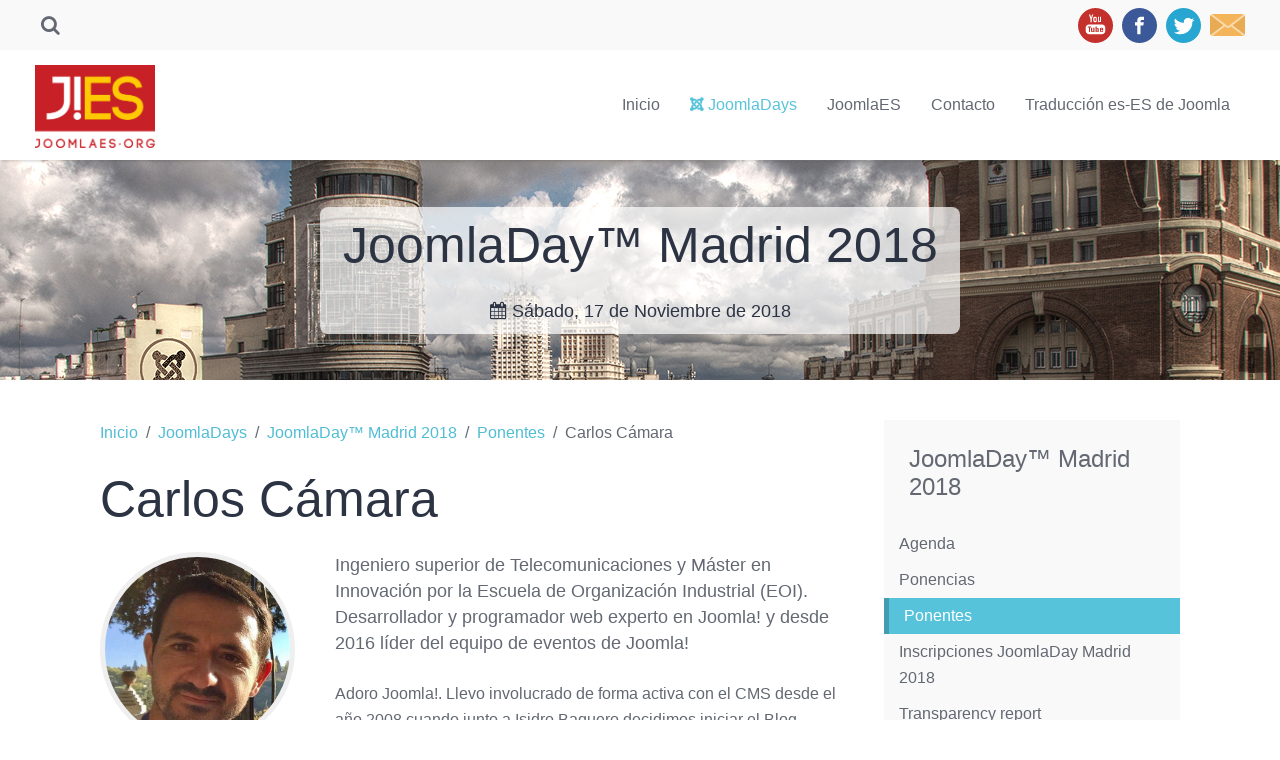

--- FILE ---
content_type: text/html; charset=utf-8
request_url: https://joomlaes.org/joomladays/joomladay-madrid-2018/ponentes/carlos-camara
body_size: 63640
content:
<!DOCTYPE HTML>
<html lang="es-es" dir="ltr"  data-config='{"stickynav":1,"twitter":0,"plusone":0,"facebook":0,"style":"joomlaes"}'>

<head>
<meta charset="utf-8">
<meta http-equiv="X-UA-Compatible" content="IE=edge">
<meta name="viewport" content="width=device-width, initial-scale=1">
<base href="https://joomlaes.org/joomladays/joomladay-madrid-2018/ponentes/carlos-camara" />
	<meta name="author" content="Isidro Baquero" />
	<meta http-equiv="content-type" content="text/html; charset=utf-8" />
	<meta name="description" content="Involucrado de forma activa con el CMS desde el año 2008 y cada vez más integrado en la comunidad Joomla! ayudando en sus foros oficiales y participando en diversos eventos." />
	<meta name="generator" content="Joomla! - Open Source Content Management" />
	<title>Carlos Cámara</title>
	<link href="/joomladays/ponentes/carlos-camara" rel="canonical" />
	<link href="https://joomlaes.org/component/search/?Itemid=486&amp;task=item&amp;item_id=24&amp;format=opensearch" rel="search" title="Buscar JoomlaES - Portal comunitario sobre Joomla!" type="application/opensearchdescription+xml" />
	<link href="/templates/yoo_bento/favicon.ico" rel="shortcut icon" type="image/vnd.microsoft.icon" />
	<link href="/media/plg_system_jcepro/site/css/content.min.css?86aa0286b6232c4a5b58f892ce080277" rel="stylesheet" type="text/css" />
	<link href="/plugins/system/cookiespolicynotificationbar/assets/css/cpnb-style.min.css" rel="stylesheet" media="all" type="text/css" />
	<style type="text/css">


/* BEGIN: Cookies Policy Notification Bar - J! system plugin (Powered by: Web357.com) */
.cpnb-outer { border-color: rgba(32, 34, 38, 1); }
.cpnb-outer.cpnb-div-position-top { border-bottom-width: 1px; }
.cpnb-outer.cpnb-div-position-bottom { border-top-width: 1px; }
.cpnb-outer.cpnb-div-position-top-left, .cpnb-outer.cpnb-div-position-top-right, .cpnb-outer.cpnb-div-position-bottom-left, .cpnb-outer.cpnb-div-position-bottom-right { border-width: 1px; }
.cpnb-message { color: #f1f1f3; }
.cpnb-message a { color: #ffffff }
.cpnb-button, .cpnb-button-ok, .cpnb-m-enableAllButton { -webkit-border-radius: 4px; -moz-border-radius: 4px; border-radius: 4px; font-size: 12px; color: #ffffff; background-color: rgba(59, 137, 199, 1); }
.cpnb-button:hover, .cpnb-button:focus, .cpnb-button-ok:hover, .cpnb-button-ok:focus, .cpnb-m-enableAllButton:hover, .cpnb-m-enableAllButton:focus { color: #ffffff; background-color: rgba(49, 118, 175, 1); }
.cpnb-button-decline, .cpnb-button-delete, .cpnb-button-decline-modal, .cpnb-m-DeclineAllButton { color: #ffffff; background-color: rgba(119, 31, 31, 1); }
.cpnb-button-decline:hover, .cpnb-button-decline:focus, .cpnb-button-delete:hover, .cpnb-button-delete:focus, .cpnb-button-decline-modal:hover, .cpnb-button-decline-modal:focus, .cpnb-m-DeclineAllButton:hover, .cpnb-m-DeclineAllButton:focus { color: #ffffff; background-color: rgba(175, 38, 20, 1); }
.cpnb-button-cancel, .cpnb-button-reload, .cpnb-button-cancel-modal { color: #ffffff; background-color: rgba(90, 90, 90, 1); }
.cpnb-button-cancel:hover, .cpnb-button-cancel:focus, .cpnb-button-reload:hover, .cpnb-button-reload:focus, .cpnb-button-cancel-modal:hover, .cpnb-button-cancel-modal:focus { color: #ffffff; background-color: rgba(54, 54, 54, 1); }
.cpnb-button-settings, .cpnb-button-settings-modal { color: #ffffff; background-color: rgba(90, 90, 90, 1); }
.cpnb-button-settings:hover, .cpnb-button-settings:focus, .cpnb-button-settings-modal:hover, .cpnb-button-settings-modal:focus { color: #ffffff; background-color: rgba(54, 54, 54, 1); }
.cpnb-button-more-default, .cpnb-button-more-modal { color: #ffffff; background-color: rgba(123, 138, 139, 1); }
.cpnb-button-more-default:hover, .cpnb-button-more-modal:hover, .cpnb-button-more-default:focus, .cpnb-button-more-modal:focus { color: #ffffff; background-color: rgba(105, 118, 119, 1); }
.cpnb-m-SaveChangesButton { color: #ffffff; background-color: rgba(133, 199, 136, 1); }
.cpnb-m-SaveChangesButton:hover, .cpnb-m-SaveChangesButton:focus { color: #ffffff; background-color: rgba(96, 153, 100, 1); }
@media only screen and (max-width: 600px) {
.cpnb-left-menu-toggle::after, .cpnb-left-menu-toggle-button {
content: "Categories";
}
}
/* END: Cookies Policy Notification Bar - J! system plugin (Powered by: Web357.com) */

	</style>
	<script src="/media/template/gzip.php?jquery.min-25902735.js" type="text/javascript"></script>
	<script src="/media/template/gzip.php?jquery-noconflict-a63a2642.js" type="text/javascript"></script>
	<script src="/media/template/gzip.php?jquery-migrate.min-e45e5526.js" type="text/javascript"></script>
	<script src="/media/zoo/assets/js/responsive.js?ver=20201123" type="text/javascript"></script>
	<script src="/components/com_zoo/assets/js/default.js?ver=20201123" type="text/javascript"></script>
	<script src="/media/template/gzip.php?bootstrap.min-9d3ad37e.js" type="text/javascript"></script>
	<script src="/plugins/system/cookiespolicynotificationbar/assets/js/cookies-policy-notification-bar.min.js" type="text/javascript"></script>
	<script src="/media/widgetkit/uikit2-de403ee1.js" type="text/javascript"></script>
	<script src="/media/widgetkit/wk-scripts-1078b590.js" type="text/javascript"></script>
	<script type="text/javascript">
jQuery(function($) {
			$('.zx').closest('div').addClass('zx');
		});

// BEGIN: Cookies Policy Notification Bar - J! system plugin (Powered by: Web357.com)
var cpnb_config = {"w357_joomla_caching":1,"w357_position":"bottom","w357_show_close_x_icon":"1","w357_hide_after_time":"yes","w357_duration":"60","w357_animate_duration":"2000","w357_limit":"0","w357_message":"Usamos cookies para mejorar su experiencia en nuestro sitio web. Al navegar por él acepta usar dichas cookies.","w357_display_ok_btn":"1","w357_buttonText":"Entendido, acepto","w357_display_decline_btn":"1","w357_buttonDeclineText":"Declinar","w357_display_cancel_btn":"0","w357_buttonCancelText":"Cancel","w357_display_settings_btn":0,"w357_buttonSettingsText":"Configuración","w357_buttonMoreText":"Más información","w357_buttonMoreLink":"","w357_display_more_info_btn":"1","w357_fontColor":"#f1f1f3","w357_linkColor":"#ffffff","w357_fontSize":"15px","w357_backgroundColor":"#323a45","w357_borderWidth":"1","w357_body_cover":"1","w357_overlay_state":"0","w357_overlay_color":"rgba(10, 10, 10, 0.3)","w357_height":"auto","w357_cookie_name":"cookiesDirective","w357_link_target":"_self","w357_popup_width":"800","w357_popup_height":"600","w357_customText":"\u003Ch1\u003ECookies Policy\u003C\/h1\u003E\r\n\u003Chr \/\u003E\r\n\u003Ch3\u003EGeneral Use\u003C\/h3\u003E\r\n\u003Cp\u003EWe use cookies, tracking pixels and related technologies on our website. Cookies are small data files that are served by our platform and stored on your device. Our site uses cookies dropped by us or third parties for a variety of purposes including to operate and personalize the website. Also, cookies may also be used to track how you use the site to target ads to you on other websites.\u003C\/p\u003E\r\n\u003Ch3\u003EThird Parties\u003C\/h3\u003E\r\n\u003Cp\u003EOur website employs the use the various third-party services. Through the use of our website, these services may place anonymous cookies on the Visitor\u0027s browser and may send their own cookies to the Visitor\u0027s cookie file. Some of these services include but are not limited to: Google, Facebook, Twitter, Adroll, MailChimp, Sucuri, Intercom and other social networks, advertising agencies, security firewalls, analytics companies and service providers. These services may also collect and use anonymous identifiers such as IP Address, HTTP Referrer, Unique Device Identifier and other non-personally identifiable information and server logs.\u003C\/p\u003E\r\n\u003Chr \/\u003E","w357_more_info_btn_type":"custom_text","w357_blockCookies":"0","w357_autoAcceptAfterScrolling":"0","w357_numOfScrolledPixelsBeforeAutoAccept":"300","w357_reloadPageAfterAccept":"0","w357_enableConfirmationAlerts":"0","w357_enableConfirmationAlertsForAcceptBtn":0,"w357_enableConfirmationAlertsForDeclineBtn":0,"w357_enableConfirmationAlertsForDeleteBtn":0,"w357_confirm_allow_msg":"Esta acción habilitará todas las cookies establecidas por este sitio web. ¿Seguir adelante?","w357_confirm_delete_msg":"Esta acción eliminará todas las cookies establecidas por este sitio web. ¿Seguir adelante?","w357_show_in_iframes":"0","w357_shortcode_is_enabled_on_this_page":0,"w357_base_url":"https:\/\/joomlaes.org\/","w357_base_ajax_url":"https:\/\/joomlaes.org\/","w357_current_url":"https:\/\/joomlaes.org\/joomladays\/joomladay-madrid-2018\/ponentes\/carlos-camara","w357_always_display":"0","w357_show_notification_bar":true,"w357_expiration_cookieSettings":"365","w357_expiration_cookieAccept":"365","w357_expiration_cookieDecline":"180","w357_expiration_cookieCancel":"3","w357_accept_button_class_notification_bar":"cpnb-accept-btn","w357_decline_button_class_notification_bar":"cpnb-decline-btn","w357_cancel_button_class_notification_bar":"cpnb-cancel-btn","w357_settings_button_class_notification_bar":"cpnb-settings-btn","w357_moreinfo_button_class_notification_bar":"cpnb-moreinfo-btn","w357_accept_button_class_notification_bar_modal_window":"cpnb-accept-btn-m","w357_decline_button_class_notification_bar_modal_window":"cpnb-decline-btn-m","w357_save_button_class_notification_bar_modal_window":"cpnb-save-btn-m","w357_buttons_ordering":"[\u0022ok\u0022,\u0022decline\u0022,\u0022cancel\u0022,\u0022settings\u0022,\u0022moreinfo\u0022]"};
// END: Cookies Policy Notification Bar - J! system plugin (Powered by: Web357.com)


// BEGIN: Cookies Policy Notification Bar - J! system plugin (Powered by: Web357.com)
var cpnb_cookiesCategories = {"cookie_categories_group0":{"cookie_category_id":"required-cookies","cookie_category_name":"Required Cookies","cookie_category_description":"The Required or Functional cookies relate to the functionality of our websites and allow us to improve the service we offer to you through our websites, for example by allowing you to carry information across pages of our website to avoid you having to re-enter information, or by recognizing your preferences when you return to our website.","cookie_category_checked_by_default":"2","cookie_category_status":"1"},"cookie_categories_group1":{"cookie_category_id":"analytical-cookies","cookie_category_name":"Analytical Cookies","cookie_category_description":"Analytical cookies allow us to recognize and to count the number of visitors to our website, to see how visitors move around the website when they are using it and to record which content viewers view and are interested in. This helps us to determine how frequently particular pages and advertisements are visited and to determine the most popular areas of our website. This helps us to improve the service which we offer to you by helping us make sure our users are finding the information they are looking for, by providing anonymized demographic data to third parties in order to target advertising more appropriately to you, and by tracking the success of advertising campaigns on our website.","cookie_category_checked_by_default":"1","cookie_category_status":"1"},"cookie_categories_group2":{"cookie_category_id":"social-media-cookies","cookie_category_name":"Social Media","cookie_category_description":"These cookies allow you to share Website content with social media platforms (e.g., Facebook, Twitter, Instagram). We have no control over these cookies as they are set by the social media platforms themselves.","cookie_category_checked_by_default":"1","cookie_category_status":"1"},"cookie_categories_group3":{"cookie_category_id":"targeted-advertising-cookies","cookie_category_name":"Targeted Advertising Cookies","cookie_category_description":"Advertising and targeting cookies are used to deliver advertisements more relevant to you, but can also limit the number of times you see an advertisement and be used to chart the effectiveness of an ad campaign by tracking users’ clicks. They can also provide security in transactions. They are usually placed by third-party advertising networks with a website operator’s permission but can be placed by the operator themselves. They can remember that you have visited a website, and this information can be shared with other organizations, including other advertisers. They cannot determine who you are though, as the data collected is never linked to your profile. ","cookie_category_checked_by_default":"1","cookie_category_status":"1"}};
// END: Cookies Policy Notification Bar - J! system plugin (Powered by: Web357.com)


// BEGIN: Cookies Policy Notification Bar - J! system plugin (Powered by: Web357.com)
var cpnb_manager = {"w357_m_modalState":"0","w357_m_floatButtonState":"1","w357_m_floatButtonPosition":"bottom_left","w357_m_HashLink":"cookies","w357_m_modal_menuItemSelectedBgColor":"rgba(200, 200, 200, 1)","w357_m_saveChangesButtonColorAfterChange":"rgba(13, 92, 45, 1)","w357_m_floatButtonIconSrc":"https:\/\/joomlaes.org\/media\/plg_system_cookiespolicynotificationbar\/icons\/cpnb-cookies-manager-icon-1-64x64.png","w357_m_FloatButtonIconType":"image","w357_m_FloatButtonIconFontAwesomeName":"fas fa-cookie-bite","w357_m_FloatButtonIconFontAwesomeSize":"fa-lg","w357_m_FloatButtonIconFontAwesomeColor":"rgba(61, 47, 44, 0.84)","w357_m_FloatButtonIconUikitName":"cog","w357_m_FloatButtonIconUikitSize":"1","w357_m_FloatButtonIconUikitColor":"rgba(61, 47, 44, 0.84)","w357_m_floatButtonText":"Cookies Manager","w357_m_modalHeadingText":"Advanced Cookie Settings","w357_m_checkboxText":"Habilitado","w357_m_lockedText":"(Locked)","w357_m_EnableAllButtonText":"Allow All Cookies","w357_m_DeclineAllButtonText":"Decline All Cookies","w357_m_SaveChangesButtonText":"Save Settings","w357_m_confirmationAlertRequiredCookies":"These cookies are strictly necessary for this website. You can\u0027t disable this category of cookies. Thank you for understanding!"};
// END: Cookies Policy Notification Bar - J! system plugin (Powered by: Web357.com)

	</script>
	<meta property="og:title" content="Carlos Cámara" />
	<meta property="og:description" content="Ingeniero superior de Telecomunicaciones y Máster en Innovación por la Escuela de Organización Industrial (EOI). Desarrollador y programador web experto en Joomla! y desde 2016 líder del equipo de eventos de Joomla!" />
	<meta property="og:image" content="https://joomlaes.org/images/ponentes/carlos-camara-500x500.jpg" />
	<meta property="og:url" content="https://joomlaes.org/joomladays/joomladay-madrid-2018/ponentes/carlos-camara" />

<link rel="apple-touch-icon-precomposed" href="/templates/yoo_bento/apple_touch_icon.png">
<link rel="stylesheet" href="/media/template/gzip.php?bootstrap-3f8f035c.css">
<link rel="stylesheet" href="/media/template/gzip.php?theme-f8fdeb37.css">
<script src="/media/template/gzip.php?theme-afeb04f3.js"></script>
</head>

<body class="tm-sidebar-a-right tm-sidebars-1 tm-noblog  tm-navbar-fixed">

    <div class="uk-container uk-container-center tm-container">

                <div class="tm-toolbar uk-flex uk-flex-middle uk-hidden-small uk-flex-space-between">

                        <div><div class="uk-panel">
<form id="search-132-6970cb1724362" class="uk-search" action="/joomladays/joomladay-madrid-2018/ponentes" method="post" data-uk-search="{'source': '/component/search/?tmpl=raw&amp;type=json&amp;ordering=&amp;searchphrase=all', 'param': 'searchword', 'msgResultsHeader': 'Resultados de búsqueda', 'msgMoreResults': 'Más resultados', 'msgNoResults': 'No se encontraron resultados', flipDropdown: 1}">
	<input class="uk-search-field" type="text" name="searchword" placeholder="buscar...">
	<input type="hidden" name="task"   value="search">
	<input type="hidden" name="option" value="com_search">
	<input type="hidden" name="Itemid" value="486">
</form>
</div></div>
            
                        <div><div class="uk-panel">
	<p><a class="uk-margin-small-right" href="https://www.youtube.com/channel/UCTI63lGoIAKdfPsxZjuPi4w" target="_blank" rel="noopener"> <img src="/images/recursos/redes-sociales/youtube.svg" alt="youtube" width="35" /></a> <a class="uk-margin-small-right" href="https://www.facebook.com/joomlaES" target="_blank" rel="noopener"> <img src="/images/recursos/redes-sociales/facebook.svg" alt="facebook" width="35" /></a> <a class="uk-margin-small-right" href="https://twitter.com/Joomla_ES" target="_blank" rel="noopener"> <img src="/images/recursos/redes-sociales/twitter.svg" alt="twitter" width="35" /></a> <a href="mailto:info@joomlaes.org" target="_blank"> <img src="/images/recursos/redes-sociales/letter.svg" alt="twitter" width="35" /></a></p></div></div>
            
        </div>
        
                <nav class="tm-navbar">

                        <a class="tm-logo uk-hidden-small" href="https://joomlaes.org">
	<p><img src="/images/recursos/joomlaes-logo.png" alt="" width="120" style="margin-top:28px"/></p></a>
            
            
                                    <div class="tm-nav uk-hidden-small">
                        
                        <ul class="uk-navbar-nav uk-hidden-small">
<li><a href="/">Inicio</a></li><li class="uk-active"><a href="/joomladays"><i class="uk-icon-joomla"></i> JoomlaDays</a></li><li><a href="/joomlaes/sobre-joomlaes">JoomlaES</a></li><li><a href="/contacto">Contacto</a></li><li><a href="/404" class="uk-hidden">404</a></li><li><a href="/traduccion">Traducción es-ES de Joomla</a></li></ul>                    </div>
                
            
                        <a href="#offcanvas" class="uk-navbar-toggle tm-navbar-toggle uk-visible-small" data-uk-offcanvas></a>
            
                        <div class="tm-navbar-content uk-navbar-content uk-navbar-center uk-visible-small">
                <a class="tm-logo-small" href="https://joomlaes.org">
	<img src="/images/recursos/joomlaes-logo.png" width="120"></a>
            </div>
            
        </nav>
        
                <div id="tm-header" class="tm-block-header uk-block-primary uk-contrast uk-padding-vertical-remove">
            <section class="tm-header uk-grid" data-uk-grid-match="{target:'> div > .uk-panel'}" data-uk-grid-margin>
<div class="uk-width-1-1"><div class="uk-panel">
	<div class="uk-flex uk-flex-center uk-flex-middle uk-overflow-hidden uk-text-center uk-contrast " style="height: 220px; background-image: url('/images/eventos/joomladay-madrid-2018/joomladay-madrid-2018-cabecera.jpg'); background-repeat: no-repeat;" data-uk-parallax="{bg: -10}">
<div class="uk-width-9-10 uk-width-small-4-5 uk-width-medium-2-3 uk-width-large-1-2 uk-panel jd-panel-cabecera">
<h3 class="uk-h1 uk-margin-top-remove uk-margin-top-remove" data-uk-parallax="{viewport: 1,velocity: 0.5}">JoomlaDay™ Madrid 2018</h3>
<p class="uk-text-large"><i class="uk-icon-calendar uk-margin-small-right"></i>Sábado, 17 de Noviembre de 2018</p>
</div>
</div></div></div>
</section>
        </div>
        
        
        
        
                <div id="tm-main" class="tm-block-main uk-block-default tm-padding-around">
            <div class="tm-middle uk-grid" data-uk-grid-match data-uk-grid-margin>

                                <div class="tm-main uk-width-medium-7-10">

                    
                                        <main class="tm-content">

                                                <ul class="uk-breadcrumb"><li><a href="/">Inicio</a></li><li><a href="/joomladays">JoomlaDays</a></li><li><a href="/joomladays/joomladay-madrid-2018">JoomlaDay™ Madrid 2018</a></li><li><a href="/joomladays/joomladay-madrid-2018/ponentes">Ponentes</a></li><li class="uk-active"><span>Carlos Cámara</span></li></ul>                        
                        <div id="system-message-container">
</div>
<div class="yoo-zoo ponentes-jd-uikit ponentes-jd-uikit-carlos-camara">

		<article class="uk-article">
		
<h1>
	 Carlos Cámara </h1>

<div class="uk-grid" data-uk-grid-margin>
	<div class="uk-width-large-3-10 uk-width-medium-3-10">
					 
	<img class="uk-border-circle uk-align-center" src="/media/zoo/images/carlos-camara-500x500_aa96dcc5d5d9a2bc54735bfdbf1353a3.jpg" alt="Carlos C&aacute;mara" width="500" height="500" /> 							<div class="uk-text-center"> 	<a class="uk-icon-button uk-icon-facebook" href="https://www.facebook.com/cmcamara" title="Abrir enlace" target="_blank" ></a> 	<a class="uk-icon-button uk-icon-twitter" href="https://twitter.com/carcam" title="Abrir enlace" target="_blank" ></a> 	<a class="uk-icon-button uk-icon-google-plus" href="https://plus.google.com/+CarlosMC%C3%A1mara" title="Abrir enlace" target="_blank" ></a> 	<a class="uk-icon-button uk-icon-link" href="http://manualesjoomla.es/" title="Abrir enlace" target="_blank" ></a> 	<a class="uk-icon-button uk-icon-joomla" href="https://volunteers.joomla.org/joomlers/277-carlos-camara" title="Abrir enlace" target="_blank" ></a> </div>
			</div>
	<div class="uk-width-large-7-10 uk-width-medium-7-10">
		<div class="uk-margin uk-text-large"> <p>Ingeniero superior de Telecomunicaciones y Máster en Innovación por la Escuela de Organización Industrial (EOI). Desarrollador y programador web experto en Joomla! y desde 2016 líder del equipo de eventos de Joomla!</p> </div>
					 <p>Adoro Joomla!. Llevo involucrado de forma activa con el CMS desde el año 2008 cuando junto a Isidro Baquero decidimos iniciar el Blog Gnumla.com donde escribíamos artículos para ayudar a los hispanohablantes a conocer más sobre Joomla!.</p>
<p>En 2013 fui coautor del libro "Introducción a Joomla!" que autopubliqué en ManualesJoomla.es donde aun se puede descargar de forma gratuita y donde imparto cursos de formación Joomla!.</p>
<p>Como desarrollador formo parte del equipo de la extensión JEvents donde además soy el responsable del soporte en español y tengo mis propias extensiones que ofrezco a través del sitio de Hepta Extensions.</p>
<p>También soy consultor Joomla! y adoro trabajar en nuevos proyectos con los que me comprometo siempre al máximo.</p> 		
					<div class="uk-alert">
				<b> Carlos Cámara </b> ha participado como ponente en:<br>  <i class="uk-icon-bookmark-o uk-margin-small-right"></i><a href="/joomladays/joomladay-es-2023" title="JoomlaDay™ ES 2023">JoomlaDay™ ES 2023</a> , <i class="uk-icon-bookmark-o uk-margin-small-right"></i><a href="/joomladays/joomladay-madrid-2019" title="JoomlaDay™ Madrid 2019">JoomlaDay™ Madrid 2019</a> , <i class="uk-icon-bookmark-o uk-margin-small-right"></i><a href="/joomladays/joomladay-madrid-2017" title="JoomlaDay™ Madrid 2017">JoomlaDay™ Madrid 2017</a> , <i class="uk-icon-bookmark-o uk-margin-small-right"></i><a href="/joomladays/joomladay-granada-2016" title="JoomlaDay™ Granada 2016">JoomlaDay™ Granada 2016</a> , <i class="uk-icon-bookmark-o uk-margin-small-right"></i><a href="/joomladays/joomladay-sevilla-2015" title="JoomlaDay™ Sevilla 2015">JoomlaDay™ Sevilla 2015</a> , <i class="uk-icon-bookmark-o uk-margin-small-right"></i><a href="/joomladays/joomladay-la-malaga-2014" title="JoomlaDay™ Malaga 2014">JoomlaDay™ Malaga 2014</a> 			</div>
			</div>
</div>

<br>
<div data-uk-scrollspy="{cls:'uk-animation-fade', repeat: true}">
<!-- <h2><i class="uk-icon-comments"> </i> LAYOUT_PONENTES_TITULO_PONENCIA</h2> -->
<h2><i class="uk-icon-comments"> </i> Ponencia/s:</h2>
	 
<!-- <div class="uk-grid" data-uk-grid-margin>
	<div class="uk-width-large-3-10 uk-width-medium-3-10">
					 
	<img src="/media/zoo/images/imagen-recurso_c9727703f58f2401009f6daa5959035e.jpg" alt="Joomla 4: Crea aplicaciones web excepcionales" width="830" height="300" /> 			<i class="uk-icon-bookmark uk-margin-small-right"></i>  <a href="/joomladays/joomladay-es-2023/ponencias">JoomlaDay™ ES 2023</a>  - <div class="uk-badge"><i class="uk-icon-comments"> </i>  Ponencia </div>
			</div>
	<div class="uk-width-large-7-10 uk-width-medium-7-10">
				<h2 class="uk-h3 uk-link-muted">
			<a href="/joomladays/joomladay-es-2023/ponencias/joomla-4-crea-aplicaciones-web-excepcionales"> <a title="Joomla 4: Crea aplicaciones web excepcionales" href="/joomladays/joomladay-es-2023/ponencias/joomla-4-crea-aplicaciones-web-excepcionales">Joomla 4: Crea aplicaciones web excepcionales</a> </a>
		</h2>
							 En esta ponencia, exploraremos las emocionantes posibilidades que Joomla 4 ofrece para el desarrollo de aplicaciones web. Aprenderemos cómo aprovechar al máximo esta potente plataforma para crear aplicaciones web impactantes y personalizadas. Descubriremos las herramientas y técnicas clave para el desarrollo eficiente. Además, exploraremos las características avanzadas de Joomla 4 que permiten una mayor flexibilidad y rendimiento en la creación de aplicaciones. ¡Únete a nosotros y descubre cómo  				<a href="/joomladays/joomladay-es-2023/ponencias/joomla-4-crea-aplicaciones-web-excepcionales" class="uk-button uk-button-primary"><i class="uk-icon-align-left"> </i> Continuar leyendo</a>
	</div>
</div> -->

<div class="uk-grid" data-uk-grid-margin>
	<div class="uk-width-large-3-10 uk-width-medium-3-10">
					 
	<img src="/media/zoo/images/imagen-recurso_c9727703f58f2401009f6daa5959035e.jpg" alt="Joomla 4: Crea aplicaciones web excepcionales" width="830" height="300" /> 			</div>
	<div class="uk-width-large-7-10 uk-width-medium-7-10">
				<h2 class="uk-h3">
			<a href="/joomladays/joomladay-es-2023/ponencias/joomla-4-crea-aplicaciones-web-excepcionales"> <a title="Joomla 4: Crea aplicaciones web excepcionales" href="/joomladays/joomladay-es-2023/ponencias/joomla-4-crea-aplicaciones-web-excepcionales">Joomla 4: Crea aplicaciones web excepcionales</a> </a>
		</h2>
							<p> En esta ponencia, exploraremos las emocionantes posibilidades que Joomla 4 ofrece para el desarrollo de aplicaciones web. Aprenderemos cómo aprovechar al máximo esta potente plataforma para crear aplicaciones web impactantes y personalizadas. Descubriremos las herramientas y técnicas clave para el desarrollo eficiente. Además, exploraremos las características avanzadas de Joomla 4 que permiten una mayor flexibilidad y rendimiento en la creación de aplicaciones. ¡Únete a nosotros y descubre cómo  </p>
				<i class="uk-icon-bookmark-o"></i> <a href="/joomladays/joomladay-es-2023/ponencias">JoomlaDay™ ES 2023</a>  - <div class="uk-badge"><i class="uk-icon-comments"> </i>  Ponencia </div>

				 <div class="uk-badge uk-badge-danger"><i class="uk-icon-youtube uk-margin-small-right"></i>Video</div>
		
			</div>
</div> 
<!-- <div class="uk-grid" data-uk-grid-margin>
	<div class="uk-width-large-3-10 uk-width-medium-3-10">
					 
	<img src="/media/zoo/images/imagen-recurso_c9727703f58f2401009f6daa5959035e.jpg" alt="Joomla: &quot;Jaque Mate&quot;" width="830" height="300" /> 			<i class="uk-icon-bookmark uk-margin-small-right"></i>  <a href="/joomladays/joomladay-madrid-2019/ponencias">JoomlaDay™ Madrid 2019</a>  - <div class="uk-badge"><i class="uk-icon-comments"> </i>  Ponencia </div>
			</div>
	<div class="uk-width-large-7-10 uk-width-medium-7-10">
				<h2 class="uk-h3 uk-link-muted">
			<a href="/joomladays/joomladay-madrid-2019/ponencias/joomla-jaque-mate"> <a title="Joomla: &quot;Jaque Mate&quot;" href="/joomladays/joomladay-madrid-2019/ponencias/joomla-jaque-mate">Joomla: "Jaque Mate"</a> </a>
		</h2>
							 El próximo movimiento de Joomla viene dispuesto a revolucionar nuevamente el mundo de la gestión de contenidos con un sistema nativo capaz de cubrir todas las necesidades de la publicación de contenidos. 				<a href="/joomladays/joomladay-madrid-2019/ponencias/joomla-jaque-mate" class="uk-button uk-button-primary"><i class="uk-icon-align-left"> </i> Continuar leyendo</a>
	</div>
</div> -->

<div class="uk-grid" data-uk-grid-margin>
	<div class="uk-width-large-3-10 uk-width-medium-3-10">
					 
	<img src="/media/zoo/images/imagen-recurso_c9727703f58f2401009f6daa5959035e.jpg" alt="Joomla: &quot;Jaque Mate&quot;" width="830" height="300" /> 			</div>
	<div class="uk-width-large-7-10 uk-width-medium-7-10">
				<h2 class="uk-h3">
			<a href="/joomladays/joomladay-madrid-2019/ponencias/joomla-jaque-mate"> <a title="Joomla: &quot;Jaque Mate&quot;" href="/joomladays/joomladay-madrid-2019/ponencias/joomla-jaque-mate">Joomla: "Jaque Mate"</a> </a>
		</h2>
							<p> El próximo movimiento de Joomla viene dispuesto a revolucionar nuevamente el mundo de la gestión de contenidos con un sistema nativo capaz de cubrir todas las necesidades de la publicación de contenidos. </p>
				<i class="uk-icon-bookmark-o"></i> <a href="/joomladays/joomladay-madrid-2019/ponencias">JoomlaDay™ Madrid 2019</a>  - <div class="uk-badge"><i class="uk-icon-comments"> </i>  Ponencia </div>

				 <div class="uk-badge uk-badge-danger"><i class="uk-icon-youtube uk-margin-small-right"></i>Video</div>
		
				 <div class="uk-badge uk-badge-warning"><i class="uk-icon-slideshare uk-margin-small-right"></i>Presentación</div>
			</div>
</div> 
<!-- <div class="uk-grid" data-uk-grid-margin>
	<div class="uk-width-large-3-10 uk-width-medium-3-10">
					 
	<img src="/media/zoo/images/imagen-recurso_c9727703f58f2401009f6daa5959035e.jpg" alt="Mesa redonda" width="830" height="300" /> 			<i class="uk-icon-bookmark uk-margin-small-right"></i>  <a href="/joomladays/joomladay-madrid-2018/ponencias">JoomlaDay™ Madrid 2018</a>  - <div class="uk-badge"><i class="uk-icon-comments"> </i>  Ponencia </div>
			</div>
	<div class="uk-width-large-7-10 uk-width-medium-7-10">
				<h2 class="uk-h3 uk-link-muted">
			<a href="/joomladays/joomladay-madrid-2018/ponencias/mesa-redonda-3"> <a title="Mesa redonda" href="/joomladays/joomladay-madrid-2018/ponencias/mesa-redonda-3">Mesa redonda</a> </a>
		</h2>
							 Información pendiente de actualizar. 				<a href="/joomladays/joomladay-madrid-2018/ponencias/mesa-redonda-3" class="uk-button uk-button-primary"><i class="uk-icon-align-left"> </i> Continuar leyendo</a>
	</div>
</div> -->

<div class="uk-grid" data-uk-grid-margin>
	<div class="uk-width-large-3-10 uk-width-medium-3-10">
					 
	<img src="/media/zoo/images/imagen-recurso_c9727703f58f2401009f6daa5959035e.jpg" alt="Mesa redonda" width="830" height="300" /> 			</div>
	<div class="uk-width-large-7-10 uk-width-medium-7-10">
				<h2 class="uk-h3">
			<a href="/joomladays/joomladay-madrid-2018/ponencias/mesa-redonda-3"> <a title="Mesa redonda" href="/joomladays/joomladay-madrid-2018/ponencias/mesa-redonda-3">Mesa redonda</a> </a>
		</h2>
							<p> Información pendiente de actualizar. </p>
				<i class="uk-icon-bookmark-o"></i> <a href="/joomladays/joomladay-madrid-2018/ponencias">JoomlaDay™ Madrid 2018</a>  - <div class="uk-badge"><i class="uk-icon-comments"> </i>  Ponencia </div>

				 <div class="uk-badge uk-badge-danger"><i class="uk-icon-youtube uk-margin-small-right"></i>Video</div>
		
			</div>
</div> 
<!-- <div class="uk-grid" data-uk-grid-margin>
	<div class="uk-width-large-3-10 uk-width-medium-3-10">
					 
	<img src="/media/zoo/images/imagen-recurso_c9727703f58f2401009f6daa5959035e.jpg" alt="Esta herramienta &iexcl;Me pone!" width="830" height="300" /> 			<i class="uk-icon-bookmark uk-margin-small-right"></i>  <a href="/joomladays/joomladay-madrid-2018/ponencias">JoomlaDay™ Madrid 2018</a>  - <div class="uk-badge"><i class="uk-icon-comments"> </i>  Ponencia </div>
			</div>
	<div class="uk-width-large-7-10 uk-width-medium-7-10">
				<h2 class="uk-h3 uk-link-muted">
			<a href="/joomladays/joomladay-madrid-2018/ponencias/esta-herramienta-me-pone"> <a title="Esta herramienta ¡Me pone!" href="/joomladays/joomladay-madrid-2018/ponencias/esta-herramienta-me-pone">Esta herramienta ¡Me pone!</a> </a>
		</h2>
							 En Joomla! tenemos muchos componentes que funcionan de una forma maravillosa y que nos ayudan a realizar webs y cumplir objetivos fácilmente. Además muchos de ellos tienen un acabado y una funcionalidad capaces de plantar cara a productos que derrochan millones en conseguir cosas parecidas sin conseguirlo. 				<a href="/joomladays/joomladay-madrid-2018/ponencias/esta-herramienta-me-pone" class="uk-button uk-button-primary"><i class="uk-icon-align-left"> </i> Continuar leyendo</a>
	</div>
</div> -->

<div class="uk-grid" data-uk-grid-margin>
	<div class="uk-width-large-3-10 uk-width-medium-3-10">
					 
	<img src="/media/zoo/images/imagen-recurso_c9727703f58f2401009f6daa5959035e.jpg" alt="Esta herramienta &iexcl;Me pone!" width="830" height="300" /> 			</div>
	<div class="uk-width-large-7-10 uk-width-medium-7-10">
				<h2 class="uk-h3">
			<a href="/joomladays/joomladay-madrid-2018/ponencias/esta-herramienta-me-pone"> <a title="Esta herramienta ¡Me pone!" href="/joomladays/joomladay-madrid-2018/ponencias/esta-herramienta-me-pone">Esta herramienta ¡Me pone!</a> </a>
		</h2>
							<p> En Joomla! tenemos muchos componentes que funcionan de una forma maravillosa y que nos ayudan a realizar webs y cumplir objetivos fácilmente. Además muchos de ellos tienen un acabado y una funcionalidad capaces de plantar cara a productos que derrochan millones en conseguir cosas parecidas sin conseguirlo. </p>
				<i class="uk-icon-bookmark-o"></i> <a href="/joomladays/joomladay-madrid-2018/ponencias">JoomlaDay™ Madrid 2018</a>  - <div class="uk-badge"><i class="uk-icon-comments"> </i>  Ponencia </div>

				 <div class="uk-badge uk-badge-danger"><i class="uk-icon-youtube uk-margin-small-right"></i>Video</div>
		
				 <div class="uk-badge uk-badge-warning"><i class="uk-icon-slideshare uk-margin-small-right"></i>Presentación</div>
			</div>
</div> 
<!-- <div class="uk-grid" data-uk-grid-margin>
	<div class="uk-width-large-3-10 uk-width-medium-3-10">
					 
	<img src="/media/zoo/images/jdaymadrid-2017-ponencia-tmp-red_91e957bcfb120f8538b7ca730c0f6928.jpg" alt="Mesa redonda" width="830" height="300" /> 			<i class="uk-icon-bookmark uk-margin-small-right"></i>  <a href="/joomladays/joomladay-madrid-2017/ponencias">JoomlaDay™ Madrid 2017</a>  - <div class="uk-badge"><i class="uk-icon-comments"> </i>  Mesa redonda </div>
			</div>
	<div class="uk-width-large-7-10 uk-width-medium-7-10">
				<h2 class="uk-h3 uk-link-muted">
			<a href="/joomladays/joomladay-madrid-2017/ponencias/mesa-redonda-joomladay-madrid-2017"> <a title="Mesa redonda" href="/joomladays/joomladay-madrid-2017/ponencias/mesa-redonda-joomladay-madrid-2017">Mesa redonda</a> </a>
		</h2>
							 En esta mesa redonda los ponentes que han participado en el evento nos contarán su experiencia del día a día en sus respectivos negocios, principalmente como Freelance, hablando sobre su gestión con clientes, hosting, desarrollos, formación y consultoría (entre otros temas). 				<a href="/joomladays/joomladay-madrid-2017/ponencias/mesa-redonda-joomladay-madrid-2017" class="uk-button uk-button-primary"><i class="uk-icon-align-left"> </i> Continuar leyendo</a>
	</div>
</div> -->

<div class="uk-grid" data-uk-grid-margin>
	<div class="uk-width-large-3-10 uk-width-medium-3-10">
					 
	<img src="/media/zoo/images/jdaymadrid-2017-ponencia-tmp-red_91e957bcfb120f8538b7ca730c0f6928.jpg" alt="Mesa redonda" width="830" height="300" /> 			</div>
	<div class="uk-width-large-7-10 uk-width-medium-7-10">
				<h2 class="uk-h3">
			<a href="/joomladays/joomladay-madrid-2017/ponencias/mesa-redonda-joomladay-madrid-2017"> <a title="Mesa redonda" href="/joomladays/joomladay-madrid-2017/ponencias/mesa-redonda-joomladay-madrid-2017">Mesa redonda</a> </a>
		</h2>
							<p> En esta mesa redonda los ponentes que han participado en el evento nos contarán su experiencia del día a día en sus respectivos negocios, principalmente como Freelance, hablando sobre su gestión con clientes, hosting, desarrollos, formación y consultoría (entre otros temas). </p>
				<i class="uk-icon-bookmark-o"></i> <a href="/joomladays/joomladay-madrid-2017/ponencias">JoomlaDay™ Madrid 2017</a>  - <div class="uk-badge"><i class="uk-icon-comments"> </i>  Mesa redonda </div>

				 <div class="uk-badge uk-badge-danger"><i class="uk-icon-youtube uk-margin-small-right"></i>Video</div>
		
			</div>
</div> 
<!-- <div class="uk-grid" data-uk-grid-margin>
	<div class="uk-width-large-3-10 uk-width-medium-3-10">
					 
	<img src="/media/zoo/images/herramientas-de-marketing-joomla-carlos-camara_81f91c0d24ffd85c0a66ee9c7b7c4beb.jpg" alt="Herramientas de marketing en Joomla!" width="830" height="300" /> 			<i class="uk-icon-bookmark uk-margin-small-right"></i>  <a href="/joomladays/joomladay-madrid-2017/ponencias">JoomlaDay™ Madrid 2017</a>  - <div class="uk-badge"><i class="uk-icon-comments"> </i>  Ponencia </div>
			</div>
	<div class="uk-width-large-7-10 uk-width-medium-7-10">
				<h2 class="uk-h3 uk-link-muted">
			<a href="/joomladays/joomladay-madrid-2017/ponencias/herramientas-de-marketing-en-joomla"> <a title="Herramientas de marketing en Joomla!" href="/joomladays/joomladay-madrid-2017/ponencias/herramientas-de-marketing-en-joomla">Herramientas de marketing en Joomla!</a> </a>
		</h2>
							 Una de las claves del eCommerce es poder conectar con tus clientes. En Joomla! tenemos muchas herramientas que nos ayudarán con el Marketing de nuestra plataforma y que harán que nuestros proyectos despeguen. 				<a href="/joomladays/joomladay-madrid-2017/ponencias/herramientas-de-marketing-en-joomla" class="uk-button uk-button-primary"><i class="uk-icon-align-left"> </i> Continuar leyendo</a>
	</div>
</div> -->

<div class="uk-grid" data-uk-grid-margin>
	<div class="uk-width-large-3-10 uk-width-medium-3-10">
					 
	<img src="/media/zoo/images/herramientas-de-marketing-joomla-carlos-camara_81f91c0d24ffd85c0a66ee9c7b7c4beb.jpg" alt="Herramientas de marketing en Joomla!" width="830" height="300" /> 			</div>
	<div class="uk-width-large-7-10 uk-width-medium-7-10">
				<h2 class="uk-h3">
			<a href="/joomladays/joomladay-madrid-2017/ponencias/herramientas-de-marketing-en-joomla"> <a title="Herramientas de marketing en Joomla!" href="/joomladays/joomladay-madrid-2017/ponencias/herramientas-de-marketing-en-joomla">Herramientas de marketing en Joomla!</a> </a>
		</h2>
							<p> Una de las claves del eCommerce es poder conectar con tus clientes. En Joomla! tenemos muchas herramientas que nos ayudarán con el Marketing de nuestra plataforma y que harán que nuestros proyectos despeguen. </p>
				<i class="uk-icon-bookmark-o"></i> <a href="/joomladays/joomladay-madrid-2017/ponencias">JoomlaDay™ Madrid 2017</a>  - <div class="uk-badge"><i class="uk-icon-comments"> </i>  Ponencia </div>

				 <div class="uk-badge uk-badge-danger"><i class="uk-icon-youtube uk-margin-small-right"></i>Video</div>
		
			</div>
</div> 
<!-- <div class="uk-grid" data-uk-grid-margin>
	<div class="uk-width-large-3-10 uk-width-medium-3-10">
					 
	<img src="/media/zoo/images/Un-sitio-super-rapido-con-Joomla_02944a7b25a4485e255cbe4f109c04d8.jpg" alt="Un sitio superr&aacute;pido con Joomla!" width="830" height="300" /> 			<i class="uk-icon-bookmark uk-margin-small-right"></i>  <a href="/joomladays/joomladay-granada-2016/ponencias">JoomlaDay Granada 2016</a>  - <div class="uk-badge"><i class="uk-icon-comments"> </i>  Ponencia </div>
			</div>
	<div class="uk-width-large-7-10 uk-width-medium-7-10">
				<h2 class="uk-h3 uk-link-muted">
			<a href="/joomladays/joomladay-granada-2016/ponencias/un-sitio-super-rapido-con-joomla"> <a title="Un sitio superrápido con Joomla!" href="/joomladays/joomladay-granada-2016/ponencias/un-sitio-super-rapido-con-joomla">Un sitio superrápido con Joomla!</a> </a>
		</h2>
							 La velocidad de tu sitio web es un parámetro clave hoy día en cualquier estrategia SEO. En esta sesión veremos cómo conseguir el sitio más rápido posible fácilmente. 				<a href="/joomladays/joomladay-granada-2016/ponencias/un-sitio-super-rapido-con-joomla" class="uk-button uk-button-primary"><i class="uk-icon-align-left"> </i> Continuar leyendo</a>
	</div>
</div> -->

<div class="uk-grid" data-uk-grid-margin>
	<div class="uk-width-large-3-10 uk-width-medium-3-10">
					 
	<img src="/media/zoo/images/Un-sitio-super-rapido-con-Joomla_02944a7b25a4485e255cbe4f109c04d8.jpg" alt="Un sitio superr&aacute;pido con Joomla!" width="830" height="300" /> 			</div>
	<div class="uk-width-large-7-10 uk-width-medium-7-10">
				<h2 class="uk-h3">
			<a href="/joomladays/joomladay-granada-2016/ponencias/un-sitio-super-rapido-con-joomla"> <a title="Un sitio superrápido con Joomla!" href="/joomladays/joomladay-granada-2016/ponencias/un-sitio-super-rapido-con-joomla">Un sitio superrápido con Joomla!</a> </a>
		</h2>
							<p> La velocidad de tu sitio web es un parámetro clave hoy día en cualquier estrategia SEO. En esta sesión veremos cómo conseguir el sitio más rápido posible fácilmente. </p>
				<i class="uk-icon-bookmark-o"></i> <a href="/joomladays/joomladay-granada-2016/ponencias">JoomlaDay Granada 2016</a>  - <div class="uk-badge"><i class="uk-icon-comments"> </i>  Ponencia </div>

				 <div class="uk-badge uk-badge-danger"><i class="uk-icon-youtube uk-margin-small-right"></i>Video</div>
		
			</div>
</div> 
<!-- <div class="uk-grid" data-uk-grid-margin>
	<div class="uk-width-large-3-10 uk-width-medium-3-10">
					 
	<img src="/media/zoo/images/joomla_en_10_minutos_c33ac96dc701831507f75c4b1a73c6d3.jpg" alt="Joomla! en 10 minutos" width="1079" height="763" /> 			<i class="uk-icon-bookmark uk-margin-small-right"></i>  <a href="/joomladays/joomladay-sevilla-2015/ponencias">JoomlaDay Sevilla 2015</a>  - <div class="uk-badge"><i class="uk-icon-comments"> </i>  Charla </div>
			</div>
	<div class="uk-width-large-7-10 uk-width-medium-7-10">
				<h2 class="uk-h3 uk-link-muted">
			<a href="/joomladays/joomladay-sevilla-2015/ponencias/joomla-en-10-minutos"> <a title="Joomla! en 10 minutos" href="/joomladays/joomladay-sevilla-2015/ponencias/joomla-en-10-minutos">Joomla! en 10 minutos</a> </a>
		</h2>
							 <p>Aproximación paso a paso desde lo más sencillo a lo más complejo, de forma que tras los 10 primeros minutos de sesión, todos los asistentes podrán crear sus sitios Joomla usando el gestor de artículos.</p> 				<a href="/joomladays/joomladay-sevilla-2015/ponencias/joomla-en-10-minutos" class="uk-button uk-button-primary"><i class="uk-icon-align-left"> </i> Continuar leyendo</a>
	</div>
</div> -->

<div class="uk-grid" data-uk-grid-margin>
	<div class="uk-width-large-3-10 uk-width-medium-3-10">
					 
	<img src="/media/zoo/images/joomla_en_10_minutos_c33ac96dc701831507f75c4b1a73c6d3.jpg" alt="Joomla! en 10 minutos" width="1079" height="763" /> 			</div>
	<div class="uk-width-large-7-10 uk-width-medium-7-10">
				<h2 class="uk-h3">
			<a href="/joomladays/joomladay-sevilla-2015/ponencias/joomla-en-10-minutos"> <a title="Joomla! en 10 minutos" href="/joomladays/joomladay-sevilla-2015/ponencias/joomla-en-10-minutos">Joomla! en 10 minutos</a> </a>
		</h2>
							<p> <p>Aproximación paso a paso desde lo más sencillo a lo más complejo, de forma que tras los 10 primeros minutos de sesión, todos los asistentes podrán crear sus sitios Joomla usando el gestor de artículos.</p> </p>
				<i class="uk-icon-bookmark-o"></i> <a href="/joomladays/joomladay-sevilla-2015/ponencias">JoomlaDay Sevilla 2015</a>  - <div class="uk-badge"><i class="uk-icon-comments"> </i>  Charla </div>

				 <div class="uk-badge uk-badge-danger"><i class="uk-icon-youtube uk-margin-small-right"></i>Video</div>
		
			</div>
</div> 
<!-- <div class="uk-grid" data-uk-grid-margin>
	<div class="uk-width-large-3-10 uk-width-medium-3-10">
					 
	<img src="/media/zoo/images/imagen-recurso_c9727703f58f2401009f6daa5959035e.jpg" alt="Emprender con Joomla!" width="830" height="300" /> 			<i class="uk-icon-bookmark uk-margin-small-right"></i>  <a href="/joomladays/joomladay-la-malaga-2014/ponencias">JoomlaDay Málaga 2014</a>  - <div class="uk-badge"><i class="uk-icon-comments"> </i>  Mesa redonda </div>
			</div>
	<div class="uk-width-large-7-10 uk-width-medium-7-10">
				<h2 class="uk-h3 uk-link-muted">
			<a href="/joomladays/joomladay-la-malaga-2014/ponencias/emprender-con-joomla"> <a title="Emprender con Joomla!" href="/joomladays/joomladay-la-malaga-2014/ponencias/emprender-con-joomla">Emprender con Joomla!</a> </a>
		</h2>
							 En esta mesa redonda trataremos los distintos modelos de negocio que se dan actualmente en torno a Joomla! cubriendo principalmente: Hosting, Desarrollo de plantillas, Desarrollo a medida, Formación y Freelancing. 				<a href="/joomladays/joomladay-la-malaga-2014/ponencias/emprender-con-joomla" class="uk-button uk-button-primary"><i class="uk-icon-align-left"> </i> Continuar leyendo</a>
	</div>
</div> -->

<div class="uk-grid" data-uk-grid-margin>
	<div class="uk-width-large-3-10 uk-width-medium-3-10">
					 
	<img src="/media/zoo/images/imagen-recurso_c9727703f58f2401009f6daa5959035e.jpg" alt="Emprender con Joomla!" width="830" height="300" /> 			</div>
	<div class="uk-width-large-7-10 uk-width-medium-7-10">
				<h2 class="uk-h3">
			<a href="/joomladays/joomladay-la-malaga-2014/ponencias/emprender-con-joomla"> <a title="Emprender con Joomla!" href="/joomladays/joomladay-la-malaga-2014/ponencias/emprender-con-joomla">Emprender con Joomla!</a> </a>
		</h2>
							<p> En esta mesa redonda trataremos los distintos modelos de negocio que se dan actualmente en torno a Joomla! cubriendo principalmente: Hosting, Desarrollo de plantillas, Desarrollo a medida, Formación y Freelancing. </p>
				<i class="uk-icon-bookmark-o"></i> <a href="/joomladays/joomladay-la-malaga-2014/ponencias">JoomlaDay Málaga 2014</a>  - <div class="uk-badge"><i class="uk-icon-comments"> </i>  Mesa redonda </div>

				 <div class="uk-badge uk-badge-danger"><i class="uk-icon-youtube uk-margin-small-right"></i>Video</div>
		
			</div>
</div> 
<!-- <div class="uk-grid" data-uk-grid-margin>
	<div class="uk-width-large-3-10 uk-width-medium-3-10">
					 
	<img src="/media/zoo/images/imagen-recurso_c9727703f58f2401009f6daa5959035e.jpg" alt="Joomla: luces y sombras" width="830" height="300" /> 			<i class="uk-icon-bookmark uk-margin-small-right"></i>  <a href="/joomladays/joomladay-la-malaga-2014/ponencias">JoomlaDay Málaga 2014</a>  - <div class="uk-badge"><i class="uk-icon-comments"> </i>  Ponencia </div>
			</div>
	<div class="uk-width-large-7-10 uk-width-medium-7-10">
				<h2 class="uk-h3 uk-link-muted">
			<a href="/joomladays/joomladay-la-malaga-2014/ponencias/joomla-luces-y-sombras"> <a title="Joomla: luces y sombras" href="/joomladays/joomladay-la-malaga-2014/ponencias/joomla-luces-y-sombras">Joomla: luces y sombras</a> </a>
		</h2>
							 <p>Desmitificando mitos y falsas conclusiones así como enfatizando los puntos positivos de Joomla! en esta charla.</p> 				<a href="/joomladays/joomladay-la-malaga-2014/ponencias/joomla-luces-y-sombras" class="uk-button uk-button-primary"><i class="uk-icon-align-left"> </i> Continuar leyendo</a>
	</div>
</div> -->

<div class="uk-grid" data-uk-grid-margin>
	<div class="uk-width-large-3-10 uk-width-medium-3-10">
					 
	<img src="/media/zoo/images/imagen-recurso_c9727703f58f2401009f6daa5959035e.jpg" alt="Joomla: luces y sombras" width="830" height="300" /> 			</div>
	<div class="uk-width-large-7-10 uk-width-medium-7-10">
				<h2 class="uk-h3">
			<a href="/joomladays/joomladay-la-malaga-2014/ponencias/joomla-luces-y-sombras"> <a title="Joomla: luces y sombras" href="/joomladays/joomladay-la-malaga-2014/ponencias/joomla-luces-y-sombras">Joomla: luces y sombras</a> </a>
		</h2>
							<p> <p>Desmitificando mitos y falsas conclusiones así como enfatizando los puntos positivos de Joomla! en esta charla.</p> </p>
				<i class="uk-icon-bookmark-o"></i> <a href="/joomladays/joomladay-la-malaga-2014/ponencias">JoomlaDay Málaga 2014</a>  - <div class="uk-badge"><i class="uk-icon-comments"> </i>  Ponencia </div>

				 <div class="uk-badge uk-badge-danger"><i class="uk-icon-youtube uk-margin-small-right"></i>Video</div>
		
			</div>
</div> </div>	
			</article>
	
</div>
                    </main>
                    
                    
                </div>
                
                                                                                <aside class="tm-sidebar-a uk-width-medium-3-10"><div class="uk-panel uk-panel-box"><h3 class="uk-panel-title">JoomlaDay™ Madrid 2018</h3><ul class="uk-nav uk-nav-parent-icon uk-nav-side" data-uk-nav="{}">
<li><a href="/joomladays/joomladay-madrid-2018">Agenda</a></li><li><a href="/joomladays/joomladay-madrid-2018/ponencias">Ponencias</a></li><li class="uk-active"><a href="/joomladays/joomladay-madrid-2018/ponentes">Ponentes</a></li><li><a href="/joomladays/joomladay-madrid-2018/inscripciones-joomladay-madrid-2018">Inscripciones JoomlaDay Madrid 2018</a></li><li><a href="/joomladays/joomladay-madrid-2018/transparency-report-jday-madrid-2018">Transparency report</a></li></ul></div>
<div class="uk-panel uk-panel-box  uk-panel-box-secondary">
	<h3 class="uk-text-center"><img src="/images/patrocinadores/recursos/joro.svg" alt="" width="35" /> Patrocinador Oro</h3>
<p><a href="https://www.akeebabackup.com/" rel="noopener noreferrer" target="_blank" class="uk-overlay uk-align-center"><img src="/images/patrocinadores/Akeeba-Backup.png" alt="Akeeba Backup" class="uk-align-center" /></a></p></div>
<div class="uk-panel uk-panel-box">
	<h4 class="uk-text-center"><img src="/images/patrocinadores/recursos/jplata.svg" alt="" width="35" /> Patrocinadores Plata</h4>
<p>

<div id="wk-grid4e8" class="uk-grid-width-1-1 uk-grid uk-grid-match uk-text-left " data-uk-grid-match="{target:'> div > .uk-panel', row:true}" data-uk-grid-margin >


    <div>
        <div class="uk-panel">

            
            
                        <div class="uk-text-center uk-panel-teaser"><div class="uk-overlay uk-overlay-hover "><img src="/images/patrocinadores/Siteground-logo-2019.png" class=" uk-overlay-scale" alt="Siteground" width="1280" height="360"><div class="uk-overlay-panel uk-overlay-background uk-overlay-icon uk-overlay-fade"></div><a class="uk-position-cover" href="https://www.siteground.es/hosting-joomla.htm?utm_medium=Evento&amp;utm_source=JoomlaDayMadrid&amp;utm_campaign=JoomlaDayMadrid&amp;utm_content=joomla" target="_blank"></a></div></div>
            
            
            
            
            
            
            
            
            
        </div>
    </div>


</div>

<script>
(function($){

    // get the images of the gallery and replace it by a canvas of the same size to fix the problem with overlapping images on load.
    $('img[width][height]:not(.uk-overlay-panel)', $('#wk-grid4e8')).each(function() {

        var $img = $(this);

        if (this.width == 'auto' || this.height == 'auto' || !$img.is(':visible')) {
            return;
        }

        var $canvas = $('<canvas class="uk-responsive-width"></canvas>').attr({width:$img.attr('width'), height:$img.attr('height')}),
            img = new Image,
            release = function() {
                $canvas.remove();
                $img.css('display', '');
                release = function(){};
            };

        $img.css('display', 'none').after($canvas);

        $(img).on('load', function(){ release(); });
        setTimeout(function(){ release(); }, 1000);

        img.src = this.src;

    });

})(jQuery);
</script>
</p></div>
<div class="uk-panel uk-panel-box">
	<h4 class="uk-text-center"><img src="/images/patrocinadores/recursos/jbronce.svg" alt="" width="35" /> Patrocinadores Bronce</h4>
<p>

<div id="wk-gride40" class="uk-grid-width-1-1 uk-grid uk-grid-match uk-text-left " data-uk-grid-match="{target:'> div > .uk-panel', row:true}" data-uk-grid-margin >


    <div>
        <div class="uk-panel">

            
            
                        <div class="uk-text-center uk-panel-teaser"><div class="uk-overlay uk-overlay-hover "><img src="/images/patrocinadores/joomladay-granada-2016/securitycheck-extensions-logo.png" class=" uk-overlay-scale" alt="Securitycheck Extensions" width="410" height="155"><div class="uk-overlay-panel uk-overlay-background uk-overlay-icon uk-overlay-fade"></div><a class="uk-position-cover" href="https://securitycheck.protegetuordenador.com/" target="_blank"></a></div></div>
            
            
            
            
            
            
            
            
            
        </div>
    </div>


    <div>
        <div class="uk-panel">

            
            
                        <div class="uk-text-center uk-panel-teaser"><div class="uk-overlay uk-overlay-hover "><img src="/images/patrocinadores/RegularLabslogo_slogan_banner_joomla_300x150.png" class=" uk-overlay-scale" alt="Regular Labs" width="300" height="150"><div class="uk-overlay-panel uk-overlay-background uk-overlay-icon uk-overlay-fade"></div><a class="uk-position-cover" href="https://www.regularlabs.com" target="_blank"></a></div></div>
            
            
            
            
            
            
            
            
            
        </div>
    </div>


    <div>
        <div class="uk-panel">

            
            
                        <div class="uk-text-center uk-panel-teaser"><div class="uk-overlay uk-overlay-hover "><img src="/images/patrocinadores/joomladay-madrid-2018/logoslimbooks.png" class=" uk-overlay-scale" alt="Slimbook" width="1200" height="330"><div class="uk-overlay-panel uk-overlay-background uk-overlay-icon uk-overlay-fade"></div><a class="uk-position-cover" href="https://slimbook.es/" target="_blank"></a></div></div>
            
            
            
            
            
            
            
            
            
        </div>
    </div>


    <div>
        <div class="uk-panel">

            
            
                        <div class="uk-text-center uk-panel-teaser"><div class="uk-overlay uk-overlay-hover "><img src="/images/patrocinadores/joomladay-madrid-2018/PH_hosting.png" class=" uk-overlay-scale" alt="Profesional Hosting" width="3508" height="1006"><div class="uk-overlay-panel uk-overlay-background uk-overlay-icon uk-overlay-fade"></div><a class="uk-position-cover" href="https://www.profesionalhosting.com/" target="_blank"></a></div></div>
            
            
            
            
            
            
            
            
            
        </div>
    </div>


    <div>
        <div class="uk-panel">

            
            
                        <div class="uk-text-center uk-panel-teaser"><div class="uk-overlay uk-overlay-hover "><img src="/images/patrocinadores/joomladay-sevilla-2015/bronce/manuales-joomla-banner.png" class=" uk-overlay-scale" alt="Manuales Joomla!" width="500" height="120"><div class="uk-overlay-panel uk-overlay-background uk-overlay-icon uk-overlay-fade"></div><a class="uk-position-cover" href="http://manualesjoomla.es/" target="_blank"></a></div></div>
            
            
            
            
            
            
            
            
            
        </div>
    </div>


</div>

<script>
(function($){

    // get the images of the gallery and replace it by a canvas of the same size to fix the problem with overlapping images on load.
    $('img[width][height]:not(.uk-overlay-panel)', $('#wk-gride40')).each(function() {

        var $img = $(this);

        if (this.width == 'auto' || this.height == 'auto' || !$img.is(':visible')) {
            return;
        }

        var $canvas = $('<canvas class="uk-responsive-width"></canvas>').attr({width:$img.attr('width'), height:$img.attr('height')}),
            img = new Image,
            release = function() {
                $canvas.remove();
                $img.css('display', '');
                release = function(){};
            };

        $img.css('display', 'none').after($canvas);

        $(img).on('load', function(){ release(); });
        setTimeout(function(){ release(); }, 1000);

        img.src = this.src;

    });

})(jQuery);
</script>
</p>
<h4 class="uk-text-center">Patrocinan</h4>


<div id="wk-grid049" class="uk-grid-width-1-1 uk-grid uk-grid-match uk-grid-small uk-text-left " data-uk-grid-match="{target:'> div > .uk-panel', row:true}" data-uk-grid-margin >


    <div>
        <div class="uk-panel">

            
            
                        <div class="uk-text-center uk-panel-teaser"><div class="uk-overlay uk-overlay-hover "><img src="/images/patrocinadores/joomladay-sevilla-2015/osm_header.png" class=" uk-overlay-scale" alt="LogoIIEhorizontalConsejeria400" width="362" height="68"><div class="uk-overlay-panel uk-overlay-background uk-overlay-icon uk-overlay-fade"></div><a class="uk-position-cover" href="http://opensourcematters.org/" target="_blank"></a></div></div>
            
            
            
            
            
            
            
            
            
        </div>
    </div>


</div>

<script>
(function($){

    // get the images of the gallery and replace it by a canvas of the same size to fix the problem with overlapping images on load.
    $('img[width][height]:not(.uk-overlay-panel)', $('#wk-grid049')).each(function() {

        var $img = $(this);

        if (this.width == 'auto' || this.height == 'auto' || !$img.is(':visible')) {
            return;
        }

        var $canvas = $('<canvas class="uk-responsive-width"></canvas>').attr({width:$img.attr('width'), height:$img.attr('height')}),
            img = new Image,
            release = function() {
                $canvas.remove();
                $img.css('display', '');
                release = function(){};
            };

        $img.css('display', 'none').after($canvas);

        $(img).on('load', function(){ release(); });
        setTimeout(function(){ release(); }, 1000);

        img.src = this.src;

    });

})(jQuery);
</script>
</div></aside>
                                
            </div>
        </div>
        
        
                <div id="tm-bottom-b" class="tm-block-bottom-b uk-block-secondary uk-contrast tm-block-texture-3 uk-padding-vertical-remove">
            <section class="tm-bottom-b uk-grid" data-uk-grid-match="{target:'> div > .uk-panel'}" data-uk-grid-margin>
<div class="uk-width-1-1"><div class="uk-panel uk-text-center">
	<p class="uk-margin-top uk-margin-bottom uk-text-center">JoomlaDay™ events are officially recognized and licensed by, but not organized or operated by, Open Source Matters, Inc. (OSM) on behalf of The Joomla! Project™. Each JoomlaDay is managed independently by a local community. Use of the Joomla!® name, symbol, logo, JoomlaDay,™ and JDay™ and related trademarks is licensed by Open Source Matters, Inc.</p></div></div>
</section>
        </div>
        
        
                <div id="tm-bottom-d" class="tm-block-bottom-d uk-block-default uk-padding-vertical-remove">
            <section class="tm-bottom-d uk-grid" data-uk-grid-match="{target:'> div > .uk-panel'}" data-uk-grid-margin><div class="uk-width-1-1">
	<div class="">
	<p class="uk-margin-top uk-margin-bottom uk-text-center">This site is not affiliated with or endorsed by The Joomla! Project™. Any products and services provided through this site are not supported or warrantied by The Joomla! Project or Open Source Matters, Inc. Use of the Joomla!® name, symbol, logo and related trademarks is permitted under a limited license granted by Open Source Matters, Inc.</p></div></div>
</section>
        </div>
        
                <footer class="tm-footer">

            <div class="uk-grid">
                                <div class="uk-width-medium-1-2">
                    <div class="uk-panel">
	<p><img src="/images/recursos/joomlaes-logo.png" alt="joomlaes logo" width="150" height="103" /><br /> Portal comunitario sobre Joomla!® en español</p></div>                </div>
                                                <div class="uk-width-medium-1-2">
                    <div class="uk-panel"><ul class="uk-subnav tm-subnav-footer">
<li><a href="/">Inicio</a></li><li class="uk-active"><a href="/joomladays"><i class="uk-icon-joomla"></i> JoomlaDays</a></li><li><a href="/joomlaes/sobre-joomlaes">JoomlaES</a></li><li><a href="/contacto">Contacto</a></li><li><a href="/404" class="uk-hidden">404</a></li><li><a href="/traduccion">Traducción es-ES de Joomla</a></li></ul></div>                </div>
                            </div>

            
	<ul class="uk-nav uk-nav-parent-icon uk-flex uk-flex-center" data-uk-nav="{}">
  <li><a href="/aviso-legal-y-politica-de-privacidad"><i class="uk-icon-legal uk-margin-small-right"></i>Aviso Legal y Política de Privacidad</a></li>
  <li><a href="/terminos-y-condiciones-de-uso"><i class="uk-icon-cc uk-margin-small-right"></i>Términos y Condiciones de uso</a></li>
  <li><a href="/cookies"><i class="uk-icon-paw uk-margin-small-right"></i>Cookies</a></li>
</ul>
            <div class="uk-flex uk-flex-center">
                        <a class="tm-totop-scroller" data-uk-smooth-scroll href="#"></a>
                        </div>
        </footer>
        
    </div>

    <script>
  (function(i,s,o,g,r,a,m){i['GoogleAnalyticsObject']=r;i[r]=i[r]||function(){
  (i[r].q=i[r].q||[]).push(arguments)},i[r].l=1*new Date();a=s.createElement(o),
  m=s.getElementsByTagName(o)[0];a.async=1;a.src=g;m.parentNode.insertBefore(a,m)
  })(window,document,'script','//www.google-analytics.com/analytics.js','ga');

  ga('create', 'UA-75853535-1', 'auto');
  ga('send', 'pageview');

</script>
        <div id="offcanvas" class="uk-offcanvas">
        <div class="uk-offcanvas-bar"><ul class="uk-nav uk-nav-offcanvas">
<li><a href="/">Inicio</a></li><li class="uk-parent uk-active"><a href="/joomladays"><i class="uk-icon-joomla"></i> JoomlaDays</a><ul class="uk-nav-sub"><li><a href="/joomladays/joomladay-es-2024">JoomlaDay™ ES 2024</a></li><li><a href="/joomladays/joomladay-es-2023">JoomlaDay™ ES 2023</a></li><li><a href="/joomladays/joomladay-madrid-2019">JoomlaDay™ Madrid 2019</a></li><li class="uk-parent uk-active"><a href="/joomladays/joomladay-madrid-2018">JoomlaDay™ Madrid 2018</a><ul><li><a href="/joomladays/joomladay-madrid-2018">Agenda</a></li><li><a href="/joomladays/joomladay-madrid-2018/ponencias">Ponencias</a></li><li class="uk-active"><a href="/joomladays/joomladay-madrid-2018/ponentes">Ponentes</a></li><li><a href="/joomladays/joomladay-madrid-2018/inscripciones-joomladay-madrid-2018">Inscripciones JoomlaDay Madrid 2018</a></li><li><a href="/joomladays/joomladay-madrid-2018/transparency-report-jday-madrid-2018">Transparency report</a></li></ul></li><li><a href="/joomladays/joomladay-vigo-2017">JoomlaDay™ Vigo 2017</a></li><li><a href="/joomladays/joomladay-madrid-2017">JoomlaDay™ Madrid 2017</a></li><li><a href="/joomladays/joomladay-granada-2016">JoomlaDay™ Granada 2016</a></li><li><a href="/joomladays/joomladay-la-rioja-2016">JoomlaDay™ La Rioja 2016</a></li><li><a href="/joomladays/joomladay-sevilla-2015">JoomlaDay Sevilla 2015</a></li><li><a href="/joomladays/joomladay-la-rioja-2015">JoomlaDay La Rioja 2015</a></li><li><a href="/joomladays/joomladay-la-malaga-2014">JoomlaDay™ La Málaga 2014</a></li><li><a href="/joomladays/joomladay-la-rioja-2014">JoomlaDay™ La Rioja 2014</a></li><li><a href="/joomladays/ponentes">Ponentes</a></li></ul></li><li><a href="/joomlaes/sobre-joomlaes">JoomlaES</a></li><li><a href="/contacto">Contacto</a></li><li><a href="/404" class="uk-hidden">404</a></li><li><a href="/traduccion">Traducción es-ES de Joomla</a></li></ul></div>
    </div>
    
    <!-- Disqus Script -->
<script id="dsq-count-scr" src="//joomlaesorg.disqus.com/count.js" async></script>
<!-- AddThis -->
<script type="text/javascript" src="//s7.addthis.com/js/300/addthis_widget.js#pubid=ra-572d9eab5b64cdd1"></script>
</body>
</html>


--- FILE ---
content_type: image/svg+xml
request_url: https://joomlaes.org/images/recursos/redes-sociales/facebook.svg
body_size: 192
content:
<svg xmlns="http://www.w3.org/2000/svg" width="31.998" height="32.004"><path fill-rule="evenodd" clip-rule="evenodd" fill="#3B5998" d="M15.999.002c8.837 0 16 7.164 16 16 0 8.837-7.163 16-16 16s-16-7.163-16-16c0-8.836 7.163-16 16-16z"/><path fill="#fff" d="M17.947 11.017h2.062v-3.046h-2.424v.011c-2.937.104-3.539 1.755-3.592 3.489h-.006v1.521h-2v2.983h2v7.996h3.014v-7.996h2.469l.477-2.983h-2.945v-.919c0-.586.39-1.056.945-1.056z"/></svg>

--- FILE ---
content_type: image/svg+xml
request_url: https://joomlaes.org/images/patrocinadores/recursos/joro.svg
body_size: 5866
content:
<?xml version="1.0" encoding="utf-8"?>
<!-- Generator: Adobe Illustrator 18.1.0, SVG Export Plug-In . SVG Version: 6.00 Build 0)  -->
<svg version="1.1" id="Capa_1" xmlns="http://www.w3.org/2000/svg" xmlns:xlink="http://www.w3.org/1999/xlink" x="0px" y="0px"
	 viewBox="0 0 32.5 32.4" enable-background="new 0 0 32.5 32.4" xml:space="preserve">
<g>
	<defs>
		<path id="SVGID_1_" d="M0.1,4.4c0,2.1,1.4,3.8,3.4,4.2c-0.7,2.5-0.2,5.2,1.8,7.2l0.6,0.6l3.2,3.2l3.4,3.4l3.2-3.2l-3.4-3.4
			l-3.2-3.2l-0.6-0.6c-1.1-1-1.1-2.7,0-3.7c1.1-1.1,2.7-1.1,3.8,0L12.4,9l3.2-3.2l-0.3-0.3c-1.8-1.8-4.4-2.5-6.7-2
			C8.3,1.6,6.5,0,4.4,0C2,0,0.1,1.9,0.1,4.4"/>
	</defs>
	<clipPath id="SVGID_2_">
		<use xlink:href="#SVGID_1_"  overflow="visible"/>
	</clipPath>
	
		<linearGradient id="SVGID_3_" gradientUnits="userSpaceOnUse" x1="-267.2477" y1="422.3406" x2="-266.2479" y2="422.3406" gradientTransform="matrix(15.5996 0 0 -15.5996 4169.0137 6599.8096)">
		<stop  offset="0" style="stop-color:#FAEB48"/>
		<stop  offset="4.678883e-03" style="stop-color:#FAEA46"/>
		<stop  offset="6.683215e-02" style="stop-color:#FCDB32"/>
		<stop  offset="0.1318" style="stop-color:#FCD021"/>
		<stop  offset="0.2009" style="stop-color:#FCC915"/>
		<stop  offset="0.2809" style="stop-color:#FCC711"/>
		<stop  offset="0.4188" style="stop-color:#F8B12E"/>
		<stop  offset="0.5787" style="stop-color:#F49A3C"/>
		<stop  offset="0.6685" style="stop-color:#F39040"/>
		<stop  offset="0.7635" style="stop-color:#F0823F"/>
		<stop  offset="0.8876" style="stop-color:#ED683C"/>
		<stop  offset="0.9541" style="stop-color:#EA533C"/>
		<stop  offset="1" style="stop-color:#E83F3B"/>
	</linearGradient>
	<rect x="0.1" clip-path="url(#SVGID_2_)" fill="url(#SVGID_3_)" width="15.6" height="22.9"/>
</g>
<g>
	<defs>
		<path id="SVGID_4_" d="M23.8,3.7c-2.5-0.7-5.2-0.1-7.2,1.8L16,6.2l-3.2,3.2l-3.4,3.4l3.2,3.2l3.4-3.4l3.2-3.2l0.6-0.6
			c1.1-1.1,2.7-1.1,3.8,0c1,1,1,2.7,0,3.7l-0.3,0.3l3.2,3.2l0.2-0.3c1.9-1.9,2.5-4.6,1.8-7.1c2.2-0.3,3.8-2.1,3.8-4.3
			c0-2.4-1.9-4.4-4.4-4.4C25.9,0,24.1,1.6,23.8,3.7"/>
	</defs>
	<clipPath id="SVGID_5_">
		<use xlink:href="#SVGID_4_"  overflow="visible"/>
	</clipPath>
	
		<linearGradient id="SVGID_6_" gradientUnits="userSpaceOnUse" x1="-271.2592" y1="426.9908" x2="-270.2592" y2="426.9908" gradientTransform="matrix(23.0273 0 0 -23.0273 6255.813 9840.4727)">
		<stop  offset="0" style="stop-color:#FAEB48"/>
		<stop  offset="4.678883e-03" style="stop-color:#FAEA46"/>
		<stop  offset="6.683215e-02" style="stop-color:#FCDB32"/>
		<stop  offset="0.1318" style="stop-color:#FCD021"/>
		<stop  offset="0.2009" style="stop-color:#FCC915"/>
		<stop  offset="0.2809" style="stop-color:#FCC711"/>
		<stop  offset="0.4188" style="stop-color:#F8B12E"/>
		<stop  offset="0.5787" style="stop-color:#F49A3C"/>
		<stop  offset="0.6685" style="stop-color:#F39040"/>
		<stop  offset="0.7635" style="stop-color:#F0823F"/>
		<stop  offset="0.8876" style="stop-color:#ED683C"/>
		<stop  offset="0.9541" style="stop-color:#EA533C"/>
		<stop  offset="1" style="stop-color:#E83F3B"/>
	</linearGradient>
	<rect x="9.4" clip-path="url(#SVGID_5_)" fill="url(#SVGID_6_)" width="23" height="16"/>
</g>
<g>
	<defs>
		<path id="SVGID_7_" d="M16.4,13l3.4,3.3l3.2,3.2l0.6,0.6c1,1.1,1,2.7,0,3.7c-1.1,1.1-2.7,1.1-3.8,0l-0.3-0.2l-3.2,3.2l0.2,0.2
			c2,1.9,4.7,2.6,7.2,1.8c0.4,2,2.2,3.5,4.3,3.5c2.4,0,4.4-2,4.4-4.3c0-2.2-1.6-4-3.7-4.3c0.6-2.4-0.1-5-1.9-6.8l-0.6-0.6L23,13.2
			l-3.4-3.4L16.4,13z"/>
	</defs>
	<clipPath id="SVGID_8_">
		<use xlink:href="#SVGID_7_"  overflow="visible"/>
	</clipPath>
	
		<linearGradient id="SVGID_9_" gradientUnits="userSpaceOnUse" x1="-267.6135" y1="422.7646" x2="-266.6135" y2="422.7646" gradientTransform="matrix(16.0723 0 0 -16.0723 4317.5967 6815.8887)">
		<stop  offset="0" style="stop-color:#FAEB48"/>
		<stop  offset="4.678883e-03" style="stop-color:#FAEA46"/>
		<stop  offset="6.683215e-02" style="stop-color:#FCDB32"/>
		<stop  offset="0.1318" style="stop-color:#FCD021"/>
		<stop  offset="0.2009" style="stop-color:#FCC915"/>
		<stop  offset="0.2809" style="stop-color:#FCC711"/>
		<stop  offset="0.4188" style="stop-color:#F8B12E"/>
		<stop  offset="0.5787" style="stop-color:#F49A3C"/>
		<stop  offset="0.6685" style="stop-color:#F39040"/>
		<stop  offset="0.7635" style="stop-color:#F0823F"/>
		<stop  offset="0.8876" style="stop-color:#ED683C"/>
		<stop  offset="0.9541" style="stop-color:#EA533C"/>
		<stop  offset="1" style="stop-color:#E83F3B"/>
	</linearGradient>
	<rect x="16.4" y="9.8" clip-path="url(#SVGID_8_)" fill="url(#SVGID_9_)" width="16.1" height="22.6"/>
</g>
<g>
	<defs>
		<path id="SVGID_10_" d="M16,20.1l-3.2,3.2l-0.6,0.6c-1.1,1.1-2.7,1.1-3.8,0c-1.1-1-1.1-2.7,0-3.7l0.3-0.3l-3.2-3.2L5.2,17
			c-1.8,1.8-2.5,4.5-1.9,6.8C1.4,24.3,0,26,0,28.1c0,2.4,2,4.3,4.3,4.3c2.1,0,3.8-1.4,4.3-3.4c2.4,0.6,5-0.1,6.8-1.9l0.6-0.6
			l3.2-3.2l3.4-3.4l-3.2-3.2L16,20.1z"/>
	</defs>
	<clipPath id="SVGID_11_">
		<use xlink:href="#SVGID_10_"  overflow="visible"/>
	</clipPath>
	
		<linearGradient id="SVGID_12_" gradientUnits="userSpaceOnUse" x1="-271.1027" y1="426.8094" x2="-270.1028" y2="426.8094" gradientTransform="matrix(22.6074 0 0 -22.6074 6128.9336 9673.6162)">
		<stop  offset="0" style="stop-color:#FAEB48"/>
		<stop  offset="4.678883e-03" style="stop-color:#FAEA46"/>
		<stop  offset="6.683215e-02" style="stop-color:#FCDB32"/>
		<stop  offset="0.1318" style="stop-color:#FCD021"/>
		<stop  offset="0.2009" style="stop-color:#FCC915"/>
		<stop  offset="0.2809" style="stop-color:#FCC711"/>
		<stop  offset="0.4188" style="stop-color:#F8B12E"/>
		<stop  offset="0.5787" style="stop-color:#F49A3C"/>
		<stop  offset="0.6685" style="stop-color:#F39040"/>
		<stop  offset="0.7635" style="stop-color:#F0823F"/>
		<stop  offset="0.8876" style="stop-color:#ED683C"/>
		<stop  offset="0.9541" style="stop-color:#EA533C"/>
		<stop  offset="1" style="stop-color:#E83F3B"/>
	</linearGradient>
	<rect x="0" y="16.7" clip-path="url(#SVGID_11_)" fill="url(#SVGID_12_)" width="22.6" height="15.7"/>
</g>
</svg>


--- FILE ---
content_type: image/svg+xml
request_url: https://joomlaes.org/images/recursos/redes-sociales/letter.svg
body_size: 511
content:
<svg xmlns="http://www.w3.org/2000/svg" width="32" height="21"><path fill="#F4B459" d="M3 21h26c1.657 0 3-1.344 3-3v-15c0-1.657-1.343-3-3-3h-26c-1.656 0-3 1.343-3 3v15c0 1.656 1.344 3 3 3z"/><g fill="#E8AB54"><path d="M1.006 20.225l12.514-9.63-12.487-9.844c-.628.55-1.033 1.348-1.033 2.249v15c0 .887.393 1.676 1.006 2.225zM30.988.768l-12.977 9.855 12.965 9.617c.624-.549 1.024-1.345 1.024-2.24v-15c0-.891-.396-1.682-1.012-2.232z"/></g><path fill="#FADAAC" d="M31.604 19.463l-10.928-8.744 11.059-8.944c-.246-.545-.647-1-1.149-1.313l-14.126 11.3-14.508-11.564c-.584.219-1.085.607-1.431 1.115l11.681 9.369-11.53 9.187c.393.488.929.848 1.551 1.016l11.423-9.035.697.562c1.17 1.205 3.067 1.205 4.238 0l.649-.525 11.099 8.789c.539-.268.98-.69 1.275-1.213z"/></svg>

--- FILE ---
content_type: image/svg+xml
request_url: https://joomlaes.org/templates/yoo_bento/images/bg3.svg
body_size: 13605
content:
<?xml version="1.0" encoding="utf-8"?>
<!-- Generator: Adobe Illustrator 16.0.4, SVG Export Plug-In . SVG Version: 6.00 Build 0)  -->
<!DOCTYPE svg PUBLIC "-//W3C//DTD SVG 1.1//EN" "http://www.w3.org/Graphics/SVG/1.1/DTD/svg11.dtd">
<svg version="1.1" id="bg" xmlns="http://www.w3.org/2000/svg" xmlns:xlink="http://www.w3.org/1999/xlink" x="0px" y="0px"
	 width="250px" height="250px" viewBox="0 0 250 250" enable-background="new 0 0 250 250" xml:space="preserve">
<path opacity="0.15" fill="#DADADA" enable-background="new    " d="M250,113.13c-3.2,4.58-3.189,8.88,0,12.81v13.972
	c-0.62-1.69-1.87-3.353-3.74-4.96c-8.81-7.62-10.15-17.74-3.58-27.07c1.43-2.03,4.24-2.52,6.271-1.09
	c0.42,0.29,0.771,0.65,1.05,1.04L250,113.13L250,113.13z"/>
<path opacity="0.15" fill="#DADADA" enable-background="new    " d="M0.05,113.05c-0.02,0.03-0.04,0.05-0.05,0.08v-5.3
	C1.11,109.34,1.19,111.44,0.05,113.05z"/>
<path opacity="0.15" fill="#DADADA" enable-background="new    " d="M250,145.141V158c-1.26,0-2.5-0.79-3.38-1.82
	c-1.601-1.89-1.37-4.85,0.53-6.46C247.63,149.311,249.221,147.49,250,145.141z"/>
<path opacity="0.15" fill="#DADADA" enable-background="new    " d="M9.46,142.5c-0.04,6.74-4.26,12.311-6.5,14.21
	c-0.84,0.72-1.87,1.29-2.9,1.29H0v-12.859c0.28-0.82,0.45-1.729,0.46-2.648c0-0.852-0.15-1.73-0.46-2.58v-13.971
	c0.6,0.75,1.32,1.479,2.15,2.199C8.22,133.391,9.48,138.85,9.46,142.5z"/>
<path opacity="0.15" fill="#DADADA" enable-background="new    " d="M36.983,224.253c-1.004,0-2.015-0.334-2.852-1.021
	c-1.921-1.576-2.201-4.412-0.624-6.334c0.542-0.66,2.596-4.094,1.967-7.629c-0.45-2.529-2.295-4.764-5.482-6.638
	c-10.039-5.901-13.179-15.612-8.398-25.978c1.042-2.256,3.717-3.246,5.974-2.205c2.257,1.041,3.244,3.71,2.203,5.967
	c-2.806,6.081-1.194,10.941,4.784,14.457c6.923,4.068,9.14,9.217,9.78,12.816c1.18,6.629-2.016,12.654-3.87,14.914
	C39.575,223.689,38.285,224.253,36.983,224.253z"/>
<path opacity="0.15" fill="#DADADA" enable-background="new    " d="M250,230.689v12.971c-3.609,2.8-7.141,3.63-9.76,3.75
	c-6.73,0.3-12.28-3.65-14.28-5.78c-0.96-1.03-1.351-2.38-1.181-3.67c0.131-0.989,0.591-1.95,1.381-2.69
	c1.82-1.699,4.66-1.607,6.359,0.201c0.59,0.629,3.721,3.109,7.311,2.949c2.57-0.12,5.02-1.66,7.29-4.58
	C248.04,232.67,249,231.609,250,230.689z"/>
<path opacity="0.15" fill="#DADADA" enable-background="new    " d="M25.38,235.109c-1.32,2.101-4.1,2.74-6.2,1.41
	c-5.67-3.569-10.69-2.609-14.96,2.858c-1.39,1.78-2.81,3.181-4.22,4.28v-12.971c6.84-6.371,15.55-7.102,23.97-1.791
	C26.07,230.23,26.71,233.01,25.38,235.109z"/>
<path opacity="0.15" fill="#DADADA" enable-background="new    " d="M250,193.71v14.99c-1.99-0.312-3.59-1.94-3.77-4.04
	c-0.051-0.59-0.76-3.301-3.041-4.93c-2.182-1.551-5.359-1.82-9.459-0.812c-11.021,2.74-20.03-2.67-24.11-14.479l-0.07-0.199
	c-0.829-2.352,0.39-4.92,2.729-5.76c2.341-0.83,4.91,0.39,5.75,2.729l0.101,0.29c3.82,11.08,11.06,9.28,13.431,8.69
	c8.432-2.092,13.819,0.05,16.859,2.22C248.99,192.82,249.51,193.25,250,193.71z"/>
<path opacity="0.15" fill="#DADADA" enable-background="new    " d="M5.19,203.859c0.22,2.479-1.61,4.66-4.08,4.881
	c-0.14,0.01-0.27,0.02-0.4,0.02c-0.24,0-0.48-0.02-0.71-0.06v-14.99C3.65,197.09,4.99,201.55,5.19,203.859z"/>
<path opacity="0.15" fill="#DADADA" enable-background="new    " d="M86.2,0c-0.31,6.39-4.31,11.43-6.47,13.25
	c-0.84,0.72-1.87,1.07-2.9,1.07c-1.28,0-2.55-0.551-3.44-1.601c-1.6-1.89-1.37-4.729,0.53-6.34c0.6-0.51,2.92-3.14,3.26-6.38L86.2,0
	L86.2,0z"/>
<path opacity="0.15" fill="#DADADA" enable-background="new    " d="M86.23,249.27c0,0.24-0.01,0.49-0.03,0.73h-9.02
	c0.03-0.25,0.05-0.51,0.05-0.77c0.01-2.57-1.4-5.103-4.2-7.513c-8.81-7.618-10.15-17.729-3.58-27.067
	c1.43-2.03,4.24-2.521,6.27-1.092c2.03,1.432,2.53,4.229,1.1,6.262c-3.86,5.479-3.15,10.55,2.1,15.09
	C84.99,240.16,86.25,245.62,86.23,249.27z"/>
<path opacity="0.15" fill="#DADADA" enable-background="new    " d="M110.099,231.65c-1.277,0-2.546-0.541-3.436-1.592
	c-1.606-1.896-1.371-4.735,0.525-6.343c0.652-0.553,3.292-3.563,3.31-7.151c0.013-2.567-1.398-5.099-4.196-7.515
	c-8.81-7.614-10.149-17.729-3.582-27.063c1.43-2.032,4.238-2.524,6.272-1.096c2.033,1.432,2.524,4.232,1.095,6.267
	c-3.855,5.479-3.146,10.551,2.1,15.084c6.076,5.25,7.33,10.713,7.312,14.368c-0.033,6.731-4.262,12.084-6.493,13.976
	C112.159,231.302,111.126,231.65,110.099,231.65z"/>
<path opacity="0.15" fill="#DADADA" enable-background="new    " d="M52.68,246.391c-2.69,0.76-4.71,1.959-6.07,3.609H36.47
	c1.91-5.93,6.66-10.27,13.76-12.27c2.39-0.683,4.88,0.72,5.56,3.107C56.46,243.23,55.07,245.721,52.68,246.391z"/>
<path opacity="0.15" fill="#DADADA" enable-background="new    " d="M44.8,9.41c1.4,7.91-1.08,12.94-3.4,15.76
	c-0.53,0.65-1.1,1.24-1.69,1.77c-4.18,3.78-9.6,4.93-12.16,4.98c-2.49,0.05-4.54-1.93-4.59-4.41c-0.05-2.479,1.92-4.54,4.4-4.59
	c0.86-0.02,4.81-0.69,7.09-3.46c1.63-1.99,2.13-4.84,1.48-8.48C35.21,6.93,35.42,3.23,36.47,0h10.14C44.7,2.29,44.09,5.44,44.8,9.41
	z"/>
<path opacity="0.15" fill="#DADADA" enable-background="new    " d="M92.289,89.759c-5.785,0-10.675-2.97-12.612-4.723
	c-1.843-1.668-1.984-4.514-0.316-6.356c1.667-1.843,4.514-1.983,6.355-0.316c0.634,0.573,3.962,2.798,7.526,2.335
	c2.548-0.326,4.867-2.059,6.894-5.15c6.381-9.736,16.229-12.4,26.35-7.127c2.203,1.148,3.063,3.869,1.916,6.072
	c-1.147,2.205-3.86,3.064-6.063,1.914c-5.943-3.097-10.875-1.724-14.675,4.074c-4.402,6.716-9.649,8.68-13.276,9.145
	C93.678,89.717,92.977,89.759,92.289,89.759z"/>
<path opacity="0.15" fill="#DADADA" enable-background="new    " d="M59.295,172.495c-5.785,0-10.675-2.97-12.612-4.724
	c-1.843-1.668-1.984-4.515-0.316-6.354c1.668-1.843,4.514-1.983,6.355-0.317c0.633,0.573,3.968,2.801,7.526,2.336
	c2.548-0.326,4.867-2.06,6.894-5.149c6.382-9.736,16.229-12.4,26.35-7.127c2.204,1.147,3.065,3.868,1.916,6.071
	c-1.148,2.205-3.859,3.063-6.063,1.914c-5.942-3.097-10.875-1.724-14.675,4.073c-4.402,6.718-9.649,8.681-13.276,9.146
	C60.684,172.454,59.982,172.495,59.295,172.495z"/>
<path opacity="0.15" fill="#DADADA" enable-background="new    " d="M44.295,84.485c-1.946,0-3.74-1.271-4.315-3.234
	c-0.7-2.385,0.665-4.885,3.05-5.585c0.82-0.241,4.453-1.923,5.925-5.198c1.052-2.342,0.786-5.225-0.791-8.568
	c-4.969-10.53-2.094-20.322,7.69-26.191c2.131-1.277,4.901-0.592,6.179,1.541c1.279,2.131,0.593,4.892-1.538,6.17
	c-5.744,3.445-7.15,8.369-4.192,14.641c3.427,7.262,2.36,12.762,0.861,16.097c-2.759,6.142-8.793,9.322-11.599,10.146
	C45.142,84.426,44.715,84.485,44.295,84.485z"/>
<path opacity="0.15" fill="#DADADA" enable-background="new    " d="M31.865,135.473c-1.294,0-2.398-0.121-3.195-0.285
	c-2.435-0.504-4-2.883-3.497-5.316s2.888-3.999,5.317-3.496c0.838,0.173,4.835,0.396,7.673-1.803c2.03-1.573,3.15-4.243,3.329-7.936
	c0.564-11.628,7.704-18.919,19.098-19.503c2.465-0.113,4.604,1.781,4.73,4.264c0.128,2.482-1.774,4.597-4.257,4.725
	c-6.689,0.342-10.245,4.027-10.581,10.951c-0.39,8.02-3.916,12.372-6.807,14.612C39.837,134.659,35.216,135.473,31.865,135.473z"/>
<path opacity="0.15" fill="#DADADA" enable-background="new    " d="M127.137,9.695c-0.734,1.22-2.035,2.071-3.562,2.172
	c-0.136,0.009-0.315,0.017-0.535,0.026c-7.797,0.32-11.374,3.414-11.604,10.041c-0.275,8.024-3.74,12.429-6.597,14.707
	c-5.261,4.199-12.084,4.268-14.956,3.717c-2.441-0.469-4.041-2.826-3.572-5.268c0.467-2.435,2.825-4.04,5.267-3.572
	c0.84,0.162,4.843,0.328,7.648-1.911c2.005-1.601,3.089-4.286,3.216-7.981c0.387-11.387,7.763-18.214,20.229-18.725l0.315-0.016
	c2.479-0.162,4.623,1.717,4.785,4.197C127.831,8.034,127.594,8.935,127.137,9.695z"/>
<path opacity="0.15" fill="#DADADA" enable-background="new    " d="M123.914,147.807c-2.373,0-4.358-1.854-4.489-4.255
	c-0.008-0.135-0.014-0.312-0.021-0.53c-0.239-7.804-3.299-11.414-9.922-11.709c-8.021-0.356-12.387-3.864-14.638-6.747
	c-4.146-5.303-4.144-12.127-3.564-14.994c0.493-2.436,2.871-4.014,5.303-3.518c2.437,0.492,4.012,2.866,3.52,5.303
	c-0.17,0.838-0.377,4.84,1.833,7.668c1.581,2.023,4.255,3.132,7.947,3.297c11.386,0.507,18.137,7.952,18.518,20.424l0.013,0.314
	c0.136,2.479-1.767,4.604-4.247,4.737C124.08,147.805,123.997,147.807,123.914,147.807z"/>
<path opacity="0.15" fill="#DADADA" enable-background="new    " d="M191.835,94.526c-2.332,0-4.306-1.799-4.481-4.163
	c-0.187-2.479,1.672-4.638,4.149-4.823c0.854-0.064,4.759-0.949,6.882-3.843c1.52-2.071,1.862-4.946,1.02-8.546
	c-2.653-11.333,2.205-20.306,12.998-24.002c2.352-0.807,4.916,0.446,5.724,2.798c0.808,2.351-0.44,4.907-2.793,5.712
	c-6.339,2.171-8.745,6.691-7.164,13.439c1.831,7.818-0.362,12.975-2.524,15.922c-3.981,5.428-10.549,7.275-13.465,7.494
	C192.062,94.522,191.948,94.526,191.835,94.526z"/>
<path opacity="0.15" fill="#DADADA" enable-background="new    " d="M186.16,250h-10.58c0.9-1.13,1.939-2.221,3.13-3.25
	c1.88-1.63,4.729-1.439,6.36,0.439C185.779,248,186.141,249,186.16,250z"/>
<path opacity="0.15" fill="#DADADA" enable-background="new    " d="M186.689,34.38c-1.649,6.53-7.039,10.71-9.66,12.01
	c-0.641,0.32-1.319,0.47-1.989,0.47c-1.66,0-3.25-0.92-4.04-2.5c-1.1-2.23-0.189-4.93,2.029-6.03c0.771-0.38,4.061-2.67,4.931-6.15
	c0.63-2.49-0.13-5.28-2.26-8.3c-5.79-8.19-5.761-16.85-0.12-23.88h10.58c0.05,1.3-0.471,2.61-1.53,3.53
	c-5.06,4.4-5.59,9.49-1.59,15.15C187.68,25.24,187.59,30.84,186.689,34.38z"/>
<path opacity="0.15" fill="#DADADA" enable-background="new    " d="M151.627,74.843c-0.941,0-1.893-0.295-2.703-0.906
	c-1.984-1.494-2.383-4.316-0.888-6.301c0.515-0.684,2.427-4.204,1.651-7.709c-0.555-2.507-2.486-4.662-5.748-6.402
	c-10.267-5.482-13.803-15.053-9.461-25.603c0.944-2.298,3.58-3.401,5.877-2.456c2.299,0.946,3.396,3.569,2.451,5.867
	c-2.551,6.197-0.74,10.988,5.373,14.252c7.082,3.783,9.508,8.832,10.297,12.401c1.45,6.572-1.492,12.728-3.252,15.063
	C154.341,74.224,152.992,74.843,151.627,74.843z"/>
<path opacity="0.15" fill="#DADADA" enable-background="new    " d="M172.096,130.236c-0.127,0-0.255-0.006-0.384-0.019
	c-2.476-0.209-4.313-2.386-4.104-4.862c0.072-0.852-0.185-4.846-2.705-7.4c-1.805-1.828-4.588-2.624-8.276-2.357
	c-11.604,0.825-19.694-5.385-21.646-16.622c-0.424-2.449,1.215-4.787,3.662-5.212c2.45-0.423,4.776,1.206,5.201,3.655
	c1.147,6.606,5.241,9.693,12.143,9.201c7.994-0.564,12.754,2.41,15.322,5.012c4.729,4.792,5.514,11.567,5.27,14.48
	C176.377,128.462,174.41,130.236,172.096,130.236z"/>
<path opacity="0.15" fill="#DADADA" enable-background="new    " d="M12.66,51.51c-2.45,0.47-4.8-1.17-5.28-3.61
	c-0.08-0.44-0.12-0.89-0.17-1.46c-0.18-2.02-0.54-6.23-3.03-8.31C3.15,37.27,1.76,36.8,0,36.7v-9.02c3.95,0.13,7.29,1.31,9.95,3.54
	c5.35,4.48,5.96,11.45,6.22,14.43c0.03,0.26,0.04,0.47,0.07,0.63C16.71,48.72,15.1,51.03,12.66,51.51z"/>
<path opacity="0.15" fill="#DADADA" enable-background="new    " d="M250,27.68v9.02c-0.67-0.04-1.391-0.02-2.16,0.05
	c-8.59,0.79-13.96-2.53-16.96-5.44c-4.771-4.64-6.271-10.78-6.101-13.56c0.141-2.16,1.779-3.87,3.841-4.17
	c0.31-0.04,0.62-0.05,0.938-0.03c2.461,0.16,4.33,2.26,4.211,4.72c0.028,0.96,0.979,4.44,3.688,6.88c2.358,2.11,5.58,3,9.562,2.63
	C248.05,27.69,249.04,27.66,250,27.68z"/>
<path opacity="0.15" fill="#DADADA" enable-background="new    " d="M164.854,231.277c-2.307,0-4.271-1.764-4.478-4.104
	c-0.052-0.584-0.754-3.295-3.034-4.922c-2.181-1.558-5.363-1.828-9.46-0.812c-11.021,2.735-20.034-2.676-24.109-14.483l-0.071-0.204
	c-0.835-2.341,0.385-4.915,2.726-5.751c2.342-0.834,4.916,0.385,5.752,2.726l0.104,0.295c3.82,11.071,11.055,9.276,13.432,8.687
	c8.424-2.095,13.817,0.049,16.855,2.217c4.854,3.464,6.541,8.832,6.771,11.459c0.219,2.476-1.611,4.66-4.087,4.877
	C165.12,231.271,164.986,231.277,164.854,231.277z"/>
<path opacity="0.15" fill="#DADADA" enable-background="new    " d="M162.086,191.832c-1.277,0-2.546-0.54-3.436-1.592
	c-1.606-1.896-1.371-4.735,0.523-6.344c0.652-0.551,3.292-3.562,3.311-7.15c0.014-2.568-1.397-5.098-4.195-7.516
	c-12.564-10.856-8.284-23.225-5.575-27.071c1.431-2.031,4.236-2.521,6.271-1.089c2.033,1.431,2.521,4.238,1.091,6.271
	c-0.046,0.066-4.833,7.361,4.101,15.082c6.076,5.25,7.33,10.711,7.312,14.368c-0.032,6.732-4.262,12.085-6.492,13.977
	C164.146,191.48,163.113,191.832,162.086,191.832z"/>
<path opacity="0.15" fill="#DADADA" enable-background="new    " d="M196.195,164.009c-0.721,0-1.354-0.043-1.861-0.112
	c-2.463-0.332-4.188-2.601-3.854-5.062s2.603-4.188,5.062-3.854c0.852,0.108,4.854,0.061,7.53-2.328
	c1.917-1.709,2.85-4.45,2.772-8.146c-0.342-16.6,11.711-21.698,16.385-22.262c2.465-0.296,4.709,1.462,5.006,3.929
	c0.299,2.468-1.461,4.709-3.928,5.007c-0.08,0.012-8.707,1.338-8.466,13.144c0.166,8.026-3.052,12.612-5.78,15.048
	C204.924,163.061,199.573,164.009,196.195,164.009z"/>
<path opacity="0.15" fill="#DADADA" enable-background="new    " d="M26.66,91.98c-2.311,0.92-4.93-0.21-5.84-2.52
	c-2.471-6.23-7.101-8.42-13.761-6.52C4.42,83.69,2.07,83.96,0,83.9v-9c1.37,0.07,2.91-0.14,4.59-0.62
	c11.2-3.18,20.391,1.25,24.59,11.85C30.1,88.45,28.97,91.07,26.66,91.98z"/>
<path opacity="0.15" fill="#DADADA" enable-background="new    " d="M250,74.9v9c-4-0.1-6.971-1.4-8.971-2.73
	c-0.01-0.01-0.021-0.01-0.029-0.02c-5.58-3.73-7.73-10.18-8.09-13.08c-0.301-2.46,1.449-4.71,3.92-5.01
	c2.47-0.3,4.71,1.45,5.02,3.92c0.103,0.84,1.16,4.69,4.15,6.68c0,0,0,0.01,0.01,0.01C247.141,74.42,248.471,74.83,250,74.9z"/>
<path opacity="0.15" fill="#DADADA" enable-background="new    " d="M209.33,0c-0.4,1.31-0.93,2.64-1.57,4l-0.14,0.28
	c-1.011,2.27-3.66,3.3-5.94,2.29c-0.068-0.04-0.147-0.07-0.22-0.11c-2.12-1.08-3.04-3.64-2.06-5.83c0.05-0.13,0.129-0.29,0.22-0.479
	c0.021-0.051,0.05-0.101,0.069-0.15L209.33,0L209.33,0z"/>
<path opacity="0.15" fill="#DADADA" enable-background="new    " d="M209.33,250h-9.641c3.25-6.98,2.148-11.54-3.569-14.8
	c-6.979-3.96-9.271-9.08-9.97-12.671c-1.271-6.609,1.84-12.68,3.658-14.971c1.541-1.938,4.381-2.271,6.319-0.721
	c1.938,1.551,2.271,4.38,0.722,6.33c-0.541,0.66-2.541,4.13-1.859,7.66c0.49,2.521,2.359,4.72,5.58,6.55
	C209.279,232.33,212.35,240.439,209.33,250z"/>
</svg>
